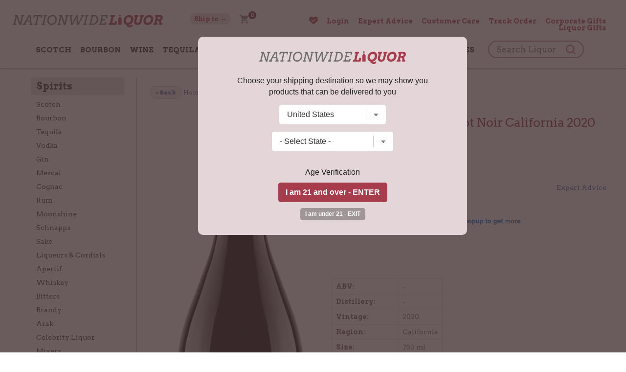

--- FILE ---
content_type: text/html; charset=UTF-8
request_url: https://www.nationwideliquor.com/107423/the-pinot-project-pinot-noir-california-2017
body_size: 17314
content:
<!DOCTYPE html>
<html lang="en">
<head prefix="og: http://ogp.me/ns# fb: http://ogp.me/ns/fb# product: http://ogp.me/ns/product#">



<!-- new design -->

<link rel="preconnect" href="https://fonts.googleapis.com">
<link rel="preconnect" href="https://fonts.gstatic.com" crossorigin>
<link href="https://fonts.googleapis.com/css2?family=Arvo:wght@400;700&display=swap" rel="stylesheet"> 


<meta name="msvalidate.01" content="F08AC9A070A8A6831380C7EBECF91314" />







<!-- new design ends -->



	
	<script type="text/javascript">
    (function(c,l,a,r,i,t,y){
        c[a]=c[a]||function(){(c[a].q=c[a].q||[]).push(arguments)};
        t=l.createElement(r);t.async=1;t.src="https://www.clarity.ms/tag/"+i;
        y=l.getElementsByTagName(r)[0];y.parentNode.insertBefore(t,y);
    })(window, document, "clarity", "script", "lbpb08ffx7");
	</script>


	
	<script async src="https://ob.branderblender.com/i/637af157cfa4bd36a8568aba45d1f041.js" class="ct_clicktrue"></script> 

	<script id="mcjs">!function(c,h,i,m,p){m=c.createElement(h),p=c.getElementsByTagName(h)[0],m.async=1,m.src=i,p.parentNode.insertBefore(m,p)}(document,"script","https://chimpstatic.com/mcjs-connected/js/users/54dff6ea6db91ad654480dfc7/33e144edf114c842d53d426d5.js");</script>

	<!-- Facebook Pixel Code -->
	<script>
	!function(f,b,e,v,n,t,s)
	{if(f.fbq)return;n=f.fbq=function(){n.callMethod?
	n.callMethod.apply(n,arguments):n.queue.push(arguments)};
	if(!f._fbq)f._fbq=n;n.push=n;n.loaded=!0;n.version='2.0';
	n.queue=[];t=b.createElement(e);t.async=!0;
	t.src=v;s=b.getElementsByTagName(e)[0];
	s.parentNode.insertBefore(t,s)}(window,document,'script',
	'https://connect.facebook.net/en_US/fbevents.js');
	 fbq('init', '307745021384272');
	fbq('track', 'PageView');
	</script>
	<noscript>
	<img height="1" width="1"
	src="https://www.facebook.com/tr?id=307745021384272&ev=PageView
	&noscript=1"/>
	</noscript>
	<!-- End Facebook Pixel Code -->


	<!-- bing -->
	

	<!-- ADDED OCT. 2022 -->
	<script>
	  (function(d,s,i)
	  {
		var f,j;
		f=d.getElementsByTagName(s)[0];
		j=d.createElement(s);
		j.async=true;
		j.src='https://mtag.microsoft.com/tags/'+i+'.js';
		f.parentNode.insertBefore(j,f);
	  })
	  (document,'script','14087492731047');
	</script>

	<!-- added nov. 2022 -->
	<script>(function(w,d,t,r,u){var f,n,i;w[u]=w[u]||[],f=function(){var o={ti:"343004125"};o.q=w[u],w[u]=new UET(o),w[u].push("pageLoad")},n=d.createElement(t),n.src=r,n.async=1,n.onload=n.onreadystatechange=function(){var s=this.readyState;s&&s!=="loaded"&&s!=="complete"||(f(),n.onload=n.onreadystatechange=null)},i=d.getElementsByTagName(t)[0],i.parentNode.insertBefore(n,i)})(window,document,"script","//bat.bing.com/bat.js","uetq");</script>
 


		
	
	<!-- Google tag (gtag.js) -->
	<script async src="https://www.googletagmanager.com/gtag/js?id=G-HJSVDP1KZM"></script>
	<script>
	  window.dataLayer = window.dataLayer || [];
	  function gtag(){dataLayer.push(arguments);}
	  gtag('js', new Date());

	  gtag('config', 'G-HJSVDP1KZM', {'allow_enhanced_conversions':true});
	  gtag('config', 'AW-952263320', {'allow_enhanced_conversions':true});
	  gtag('config', 'AW-17574667736', {'allow_enhanced_conversions':true});
	</script>


 
	
	<script>
		!function (w, d, t) {
		  w.TiktokAnalyticsObject=t;var ttq=w[t]=w[t]||[];ttq.methods=["page","track","identify","instances","debug","on","off","once","ready","alias","group","enableCookie","disableCookie"],ttq.setAndDefer=function(t,e){t[e]=function(){t.push([e].concat(Array.prototype.slice.call(arguments,0)))}};for(var i=0;i<ttq.methods.length;i++)ttq.setAndDefer(ttq,ttq.methods[i]);ttq.instance=function(t){for(var e=ttq._i[t]||[],n=0;n<ttq.methods.length;n++
	)ttq.setAndDefer(e,ttq.methods[n]);return e},ttq.load=function(e,n){var i="https://analytics.tiktok.com/i18n/pixel/events.js";ttq._i=ttq._i||{},ttq._i[e]=[],ttq._i[e]._u=i,ttq._t=ttq._t||{},ttq._t[e]=+new Date,ttq._o=ttq._o||{},ttq._o[e]=n||{};n=document.createElement("script");n.type="text/javascript",n.async=!0,n.src=i+"?sdkid="+e+"&lib="+t;e=document.getElementsByTagName("script")[0];e.parentNode.insertBefore(n,e)};

		  ttq.load('C9FH4A3C77U63IDIKC70');
		  ttq.page();
		}(window, document, 'ttq');
	</script>















		
	
	<!-- Lior (heatmap) -->
	<script type="text/javascript" src="//script.crazyegg.com/pages/scripts/0022/1041.js" async="async"></script>
	
	<!-- DOOFINDER -->
	
	<script type="text/javascript">
	var df_group = '';
	</script>
	

	<script src="https://us1-config.doofinder.com/2.x/2c830bb6-2c9f-477e-abf3-25aaa9e183dd.js" async></script>
	
	
	
	

	

	
	



	
<meta name="facebook-domain-verification" content="zght2ohc9oaq9t3m88tq3kv7oc9pim" />

<meta charset="UTF-8">

	<link rel="canonical" href="https://www.nationwideliquor.com/107423/the-pinot-project-pinot-noir-california-2017" />
	


<link rel="stylesheet" href="/style_2025.css" />
<title>The Pinot Project - Pinot Noir California 2020 750ml | Nationwide Liquor</title>
<meta name="viewport" content="width=device-width,initial-scale=1.0,user-scalable=no,maximum-scale=1.0" />

<meta name="ahrefs-site-verification" content="abdc0d05f0c329b392425cb65e81bb7100f4ef0398699f79c9d277ef49b72efc">

<META NAME="description" CONTENT="Shop The Pinot Project - Pinot Noir California 2020 750ml at the best prices. " />
<meta name="norton-safeweb-site-verification" content="op3h72lu3koi131u0k4-l6o4jhivtyqawgm4k4qogsmkn4la5gyapabdduqp-kh4yfibiywm95xdhq6in7kqhfeg1fgpjlpom1ncdgci2f-mh8ndga1316r956dug857" />
<META NAME="author" CONTENT="Nationwide Liquor" />
<META name="distribution" content="Global">
<META name="publisher" content="Nationwide Liquor">
	<META name="robots" content="index,follow">
	<META name="author" content="Nationwide Liquor">
<META name="copyright" content="2026 Nationwide Liquor">
<META name="rating" content="General">
<META name="audience" content="All">
<META name="revisit-after" content="2 days">
<meta name="document-class" content="Living Document">
<meta name="document-state" content="Dynamic">
<meta name="verify-v1" content="aDEJQ1Fuxi9LQkcxU2Xas7gz6gi8w2k4XnWob3nc3U8=" />
<META name="y_key" content="50c643bc32d043cb">
<meta name="msvalidate.01" content="11F9829BD0614953A50983B0B573BC78" />
<link rel="shortcut icon" type="image/x-icon" href="/favicon.ico"/>
<link rel="icon" href="/favicon.ico" type="image/x-icon" />

<meta property="fb:app_id" content="307745021384272" />
	<meta property="og:title" content="The Pinot Project - Pinot Noir California 2020 750ml" />
	<meta property="og:description" content="" />
	<meta property="og:image" content="https://www.liquorstore-online.com/product_images/p_107423_thumb.webp" />
	<meta property="og:type" content="product.item" />
	<meta property="og:url" content="https://www.nationwideliquor.com/107423/the-pinot-project-pinot-noir-california-2017" />
	<meta property="og:site_name" content="NationwideLiquor.com" />

	<meta property="product:condition" content="new" />
	<meta property="product:availability" content="instock" />
	<meta property="product:price:amount" content="97.99" />
	<meta property="product:price:currency" content="USD" />
	<meta property="product:link" content="https://www.nationwideliquor.com/107423/the-pinot-project-pinot-noir-california-2017" />
	<meta property="product:retailer_item_id" content="74773649293" />
	
	<meta name="twitter:card" content="summary" />
	<meta name="twitter:title" content="The Pinot Project - Pinot Noir California 2020 750ml" />
	<meta name="twitter:description" content="" />
	<meta name="twitter:image" content="https://www.liquorstore-online.com/product_images/p_107423_thumb.webp" />
	

<script src="//ajax.googleapis.com/ajax/libs/jquery/2.1.1/jquery.min.js"></script>


<script type="text/javascript" src="https://code.jquery.com/jquery-migrate-1.2.1.min.js"></script>
<script type="text/javascript" src="/js/csp_common_3.js"></script>
<script type="text/javascript">


$(document).ready(function()
{


	   		openwindow();
   		
	$(".toggle_cat").click(function()
	{
		$(".content_left").toggle();

		if ($(".content_left").is(":visible"))
		{
			$("#nav_small").find('a').removeClass('navsel');
			$(this).find('a').addClass("navsel");
			$(".searchbox2").hide();
		}
		else
		{
			$(this).find('a').removeClass("navsel");
		}

	 });


	$(".toggle_search").click(function() { $(".searchbox2").toggle();


		if ($(".searchbox2").is(":visible"))
		{
			$("#nav_small").find('a').removeClass('navsel');
			$(this).find('a').addClass("navsel");
			//$(".toggle_cat").find('a').removeClass('navsel');
			$(".content_left").hide();
		}
		else
		{
			$(this).find('a').removeClass("navsel");
		}


	});


	// Hiding popup state selection box | 12-12-2017
	$(".change_c").click(function(e)
	{
		e.preventDefault();
		openwindow();
	});


    $('#dialog .close').click(function (e)
    {
        e.preventDefault();
        $('#mask, #dialog').hide();
    });


    $('#mask').click(function ()
    {
       // $(this).hide();
        //$('#dialog').hide();
    });

	
	$(".open_search").click(function()
	{
		var scroll = $(window).scrollTop();
		
			$(".searchbox_mob").hide().animate({
                                                        opacity: "show"
                                                    },
                                                    "fast");
			
			$(".mainnav").hide();
			$(".menuopen").show();
			$(".menuclose").hide();
			$(".right_links").hide();
		
		if (scroll > 0)
		{
			 $("html, body").animate({ scrollTop: 0 }, "slow");
		}
		
			return false;
		
		
	});
	

	$(".shownav").click(function()
	{
		if ($(".mainnav").is(":visible"))
		{

			$(".mainnav").hide();
			$(".menuopen").show();
			$(".menuclose").hide();
			$(".right_links").hide();
			
			// $(".searchbox_mob").show(); // 02-09-2021


		}
		else
		{
			$(".mainnav").show();
			$(".menuopen").hide();
			$(".menuclose").show();
			$(".right_links").show();
			
			// $(".searchbox_mob").hide(); // 02-09-2021

		}

		$('html,body').scrollTop(0);
	});




	WIN_WIDTH = $(window).width();

	$(window).resize(function()
	{
		new_w = $(window).width();

		if (WIN_WIDTH != new_w)
		{
			/*
			$("#header_img").show();
			$("#hp_carousel").show();
			$("#search").show();
			$(".menuopen").show();
			$(".menuclose").hide();
			$("#container").children().show();
			$("#footer").show();
			*/

			if($(window).width() > 999)
			{

				 $('.mainnav').show();
				 $(".right_links").show();
				 
				 // $(".searchbox_mob").hide(); // 02-09-2021

			}

			if($(window).width() <= 999)
			{
				 //$('#left').hide();
				 $(".mainnav").hide();
				$(".menuopen").show();
				$(".menuclose").hide();
				$(".right_links").hide();
				
			}
		}

		WIN_WIDTH = new_w;

	});





});


</script>

<script>
$(document).ready(function()
{
	
	
	
	
    
    $(window).scroll(function() 
	{    
        var scroll = $(window).scrollTop();
		
		/*
		animate = 0;
		if (scroll == 0)
		{
			$("#search_2nd").hide();
			$(".searchbox_mob").hide().animate({
                                                        opacity: "show"
                                                    },
                                                    "fast");
		}
		else
		{
			$("#search_2nd").css('display','inline-block');
			$(".searchbox_mob").hide();
			
		}
		
		
		
		
        if (scroll > 0) 
		{
            $("#fixed_area").addClass("nav_border");
			
        } 
		else 
		{
           $("#fixed_area").removeClass("nav_border");
		  
        }
		*/
		
		
    });


});
</script>




	<script type="text/javascript" src="//platform-api.sharethis.com/js/sharethis.js#property=5a2b6905680f010012eb134d&product=inline-share-buttons"></script>
		<script src='https://www.google.com/recaptcha/api.js'></script>
	<script type="application/ld+json">
{
  "@context": "https://schema.org",
  "@type": "Organization",
  "name": "Nationwide Liquor",
  "url": "https://www.nationwideliquor.com/",
  "logo": "https://www.nationwideliquor.com/images/logo_r5.png"
}
</script>









<!-- Criteo Loader File -->
<script type="text/javascript" src="//dynamic.criteo.com/js/ld/ld.js?a=96898" async="true"></script>
<!-- END Criteo Loader File -->






</head>

<body>

	<script>
	
$(document).ready(function()
{
	
	var SITE_ROOT_URL = 'https://www.nationwideliquor.com/';
	
	var addmsg = "<span class='in_ur_cart pointer' rel='ppp'>&#10004; Added &nbsp; <a href='https://www.nationwideliquor.com/checkout/' class='red bold'>Checkout &rsaquo;</a></span>";
	var orig_add_to_cart = "<input type='hidden' maxlength='1' size='1' name='qty_ppp' class='catp_txt' value='1'> <a class='atc_btn add_to_cart pointer' rel='ppp'>Add to Cart</a><div class='msgp_ppp'></div>";

	
	
	$("body").on('click','.addtocartbtn',function()
	{
	
			p = $(this).attr("rel");
			imgdiv = $(this).parent();
			qty = $("input[name='qty_"+p+"']").val();

			datastr = "p="+p+"&nquan="+qty+"&ajax=1";
			
			// alert(datastr);
			
			imgdiv.html("&bull; &bull; &bull;");

			ajaxobj = $.ajax
			({
				type: "POST",
				url: SITE_ROOT_URL+"basket.php",
				cache: false,
				data: datastr,
				dataType: 'xml',
				success: function(xml)
				{
					
					
					tot_items = $(xml).find("tot_items").text();
					//p_id = $(xml).find("product_id").text();
					cart_result = $(xml).find("cart_result").text();


					obj_fbq = $(xml).find("fbq").text();
					obj_name = $(xml).find("product_name").text();
					obj_itemcode = $(xml).find("itemcode").text();
					obj_price = parseFloat($(xml).find("itemprice").text());
					
					
											if (obj_fbq == '1')
						{

							fbq('track', 'ViewContent',
							{
								content_name: obj_name,
								content_ids: [obj_itemcode],
								content_type: 'product',
								value: obj_price,
								currency: 'USD'
							});

							fbq('track', 'AddToCart',
							{
								content_name: obj_name,
								content_ids: [obj_itemcode],
								content_type: 'product',
								value: obj_price,
								currency: 'USD'
							});
						}
						
					if (cart_result == '1')
					{
						$(".tot_items_cart").html(tot_items);

						$(".tot_items_cart").parent().parent().hide().animate({opacity: "show"},"slow");

						new_msg = addmsg.replace(/(ppp)/g,p); // regex is better

						imgdiv.html(new_msg);
					}
					else
					{
						
						/* to replace multiple, use regex */
						
						new_msg = orig_add_to_cart.replace(/(ppp)/g,p);
						
						
						
						imgdiv.html(new_msg);
						
						$(".msgp_"+p).html('Please enter less quantity').addClass('red mt4 font10 lt15').show();
						
						// imgdiv.html(orig_add_to_cart);
						// imgdiv.html("<span class='error_red font12'>Error: Invalid quantity</span>");
					}


				},

				error: function ()
				{
					imgdiv.html("<span class='error_red font12'>Some error occured.Please try again later.</span>");
				}
			});


		});
});

	</script>
		<noscript><iframe src="https://ob.branderblender.com/ns/637af157cfa4bd36a8568aba45d1f041.html?ch=" width="0" height="0" style="display:none"></iframe></noscript> 
		<style>
	:root 
		{
		  --star-size: 20px;
		  --star-color: #E0E0E0;
		  --star-background: #ffaa00;
		}

		.Stars 
		{
		  --percent: calc(var(--rating) / 5 * 100%);
		 
		  display: inline-block;
		  font-size: var(--star-size);
		  font-family: Times;
		  line-height: 1;
		 
		}
		.Stars::before {
		  content: "★★★★★";
		  letter-spacing: 2px;
		  background: linear-gradient(90deg, var(--star-background) var(--percent), var(--star-color) var(--percent));
		  -webkit-background-clip: text;
		  -webkit-text-fill-color: transparent;
		 
		}
		
		.StarsBig{font-size:26px;top:2px;position:relative}
	</style>
	
<noscript class='noscript'><b>Your browser does not support JavaScript!</b><br />You might experience some issues browsing this website. We recommend you to either enable Javascript in your browser or use a different browser. Thank you.</noscript>




<script>
$(document).ready(function()
{
	new_vpwd = $(window).width();
	$("#size").html(new_vpwd + " px");
});

$(window).resize(function()
{
	new_vpwd = $(window).width();
	$("#size").html(new_vpwd + " px");

});
</script>


	<div id="fixed_area">
	
				

		<div id="topbar0">
			<div id="topbar1">
				<div id="topbar2">

					<div class="res_mobpad res_navicon left"><img src="/images/nav_menu2.png" class="shownav menuopen" alt="="/><img src="/images/ico_close.png" class="shownav menuclose hidden" alt="X"/></div>


					<div class="logo"><a href="https://www.nationwideliquor.com/"><img src="/images/logo_n1.png" class="noborder" alt="Nationwide Liquor"/></a></div>

					<div class="center_links">
							
						<ul class="nav_2">
						
							<li class="res_mobpad2"><a href="#;" class="open_search"><img src="/images/searchico.png"></a></li>
						
							<li>
								
								<a href="#;" class="change_c links sel_link"><span class='res_desktop'><span class=''>Ship to &rarr;</span></span>
								</a>
								
							
							</li>
							
							<li>
							<a href="https://www.nationwideliquor.com/basket.php"><img src="/images/ico_cart.png" class="ico_cart img_fade5" alt="Cart"/><sup class='tot_items_cart'>0</sup></a>
							</li>
						</ul>
							
							
							
							
						


					</div>
					
										<div class="right_links"><ul class="nav_3">
							
							<li><a href="https://www.nationwideliquor.com/wishlist/"><img style="position:relative;top:2px" src="/images/heart_2.png" width="18px">  <span class='wlcount'></span></a></li>
							
							
															<li><a href="https://www.nationwideliquor.com/login/">Login</a></li>
															
							<li><a href="https://www.nationwideliquor.com/expert-advice.php">Expert Advice</a></li>
							<!-- <li><a href="https://www.nationwideliquor.com/blog/">Blog</a></li> -->
							<li><a href="https://www.nationwideliquor.com/contact/">Customer Care</a></li>
							<li><a href="https://www.nationwideliquor.com/track-order.php">Track Order</a></li>
							<li><a href="https://www.nationwideliquor.com/corporate-gifts/">Corporate Gifts</a></li>
							<li><a href="https://www.nationwideliquor.com/gifting/">Liquor Gifts</a></li>
						
						</ul><div class="clear"></div></div>
					
					<div class="clear"></div>

				
					

					<script>
					$(document).ready(function()
					{
						searchurl = 'https://www.nationwideliquor.com/products/';
						LOCAL = '0';

						$("#searchform").submit(function()
						{

							key = $("#key").val().toLowerCase().trim().replace(/\s\s+/g, ' ').replace(/\s/g,'-');

							if (LOCAL == '1')
							{
								newurl = searchurl + "?key=" + key;
							}
							else
							{
								newurl = searchurl + key;
							}
							location.href = newurl;

							return false;
						});
						
						$("#searchform2").submit(function()
						{

							key = $("#key2").val().toLowerCase().trim().replace(/\s\s+/g, ' ').replace(/\s/g,'-');

							if (LOCAL == '1')
							{
								newurl = searchurl + "?key=" + key;
							}
							else
							{
								newurl = searchurl + key;
							}
							location.href = newurl;

							return false;
						});


					});
					</script>

					

					
					
					
					<div class="mainnav">
						<ul class="main_nav">


														<li class='js_navlinks'><a href="https://www.nationwideliquor.com/spirits/scotch/">Scotch</a></li>
								
								
																<li class='js_navlinks'><a href="https://www.nationwideliquor.com/spirits/bourbon/">Bourbon</a></li>
								
								
																<li class='js_navlinks'><a href="https://www.nationwideliquor.com/wine/champagne-sparkling/">Wine</a></li>
								
								
																	<li class='res_mobile'>
										<a href="https://www.nationwideliquor.com/wine/red-wine/" style='font-weight:normal;text-transform:none'>Red Wine</a>
										<a href="https://www.nationwideliquor.com/wine/white-wine/" style='font-weight:normal;text-transform:none'>White Wine</a>
										<a href="https://www.nationwideliquor.com/wine/champagne-sparkling/" style='font-weight:normal;text-transform:none'>Champagne</a>
									
									</li>
								
																	<li class='js_navlinks'><a href="https://www.nationwideliquor.com/spirits/tequila/">Tequila</a></li>
								
								
																<li class='js_navlinks'><a href="https://www.nationwideliquor.com/spirits/gin/">Gin</a></li>
								
								
																<li class='js_navlinks'><a href="https://www.nationwideliquor.com/spirits/vodka/">Vodka</a></li>
								
								
																<li class='js_navlinks'><a href="https://www.nationwideliquor.com/spirits/rum/">Rum</a></li>
								
								
																<li class='js_navlinks'><a href="https://www.nationwideliquor.com/celebrities/">Celebrity Liquor</a></li>
								
								
																<li class='js_navlinks'><a href="https://www.nationwideliquor.com/accessories/gift-certificates/">Gift Certificates</a></li>
								
								
								
						
						<li id="search_2nd" class="res_desktop">
							<form name="searchFrm" action="https://www.nationwideliquor.com/products/" id="searchform2" class="headersearch">
								<span class="input-append-2nd">

									<input name="key" type="text" id="key2" value="" placeholder="Search Liquor">
									<i class="icon-zoom-in2">
										<input type='image' class="wh20" src="/images/searchico.png" alt='Search'/></i>
								</span>
								
								
							</form>
							
						</li>
						
						


						</ul>
					</div>

					<div class="clear"></div>
				</div>

			</div>
		</div>

		
		
		

	</div>
	
	
	
	
	
	
	<div id="rest_body_no_coupon">
	
	
		
	
	 <div class="searchbox_mob ">

			<form name="searchFrm" action="https://www.nationwideliquor.com/products/" id="searchform" class="headersearch">
				<div class="input-append">

					<input name="key" type="text" id="key" value="" placeholder="Search Liquor">
					<i class="icon-zoom-in2">
						<input type='image' class="wh20" src="/images/searchico.png" alt='Search'/></i>
				</div>
				
			</form>
		</div>
	
	
			<div id="main_content">
		<div id="main_content1">

			

				<div class="content_right">
				


<!-- doofinder add to cart -->
	
	
<script>
$(document).ready(function()
{
	var SITE_ROOT_URL = 'https://www.nationwideliquor.com/';
	
	document.addEventListener('doofinder.cart.add', function(event) 
	{
		const { item_id, amount } = event.detail;

		// add custom code to send the data to your cart API

		
		p = item_id;
		
		datastr = "p="+p+"&nquan=1"+"&ajax=1";

		
		ajaxobj = $.ajax
		({
			type: "POST",
			url: SITE_ROOT_URL+"basket.php",
			cache: false,
			data: datastr,
			dataType: 'xml',
			success: function(xml)
			{
				
				 
				 
				tot_items = $(xml).find("tot_items").text();
				//p_id = $(xml).find("product_id").text();
				cart_result = $(xml).find("cart_result").text();


				obj_fbq = $(xml).find("fbq").text();
				obj_name = $(xml).find("product_name").text();
				obj_itemcode = $(xml).find("itemcode").text();
				obj_price = parseFloat($(xml).find("itemprice").text());
				
				
									if (obj_fbq == '1')
					{

						fbq('track', 'ViewContent',
						{
							content_name: obj_name,
							content_ids: [obj_itemcode],
							content_type: 'product',
							value: obj_price,
							currency: 'USD'
						});

						fbq('track', 'AddToCart',
						{
							content_name: obj_name,
							content_ids: [obj_itemcode],
							content_type: 'product',
							value: obj_price,
							currency: 'USD'
						});
					}
					
				if (cart_result == '1')
				{
					$(".tot_items_cart").html(tot_items);

					$(".tot_items_cart").parent().parent().hide().animate({opacity: "show"},"slow");

					
				}
				else
				{
					
					// do nothing
				}


			},

			error: function ()
			{
				// do nothing
			}
		});





		// console.log("added ${amount} of item #${item_id}");
	});
});

</script>
<script>


fbq('track', 'ViewContent', {
  content_name: 'The Pinot Project Pinot Noir California 2020 750ml',
  content_ids: ['74773649293'],
  content_type: 'product',
  value: 97.99,
  currency: 'USD'
 });

</script>






      
<!-- Criteo Product Tag -->

<script type="text/javascript">
window.criteo_q = window.criteo_q || [];
var deviceType = /iPad/.test(navigator.userAgent) ? "t" : /Mobile|iP(hone|od)|Android|BlackBerry|IEMobile|Silk/.test(navigator.userAgent) ? "m" : "d";
window.criteo_q.push(
    { event: "setAccount", account: 96898 },
	    { event: "setSiteType", type: deviceType},
    { event: "viewItem", item: "107423" }
);
</script>
<!-- END Criteo Product Tag -->

    






<script>
function submitTAF(frm)
{
var valid = true;
str = "There is some problem with your form submission. ";
str += "Kindly provide us the missing or incorrect information enclosed below.\n\r\n\r";

	if(!checkMail(frm.to.value))
	{
		str += "- Please enter a valid email address of your friend.\n\r";
		valid = false;
		frm.to.focus();
	}

	if(!checkMail(frm.from.value))
	{
		str += "- Please enter your valid email address.\n\r";
		valid = false;
		frm.from.focus();
	}

	if(frm.message.value=="")
	{
		str += "- Please enter message.\n\r";
		valid = false;
		frm.message.focus();
	}

	if(frm.code.value=="")
	{
		str += "- Please enter captcha code.\n\r";
		valid = false;
		frm.message.focus();
	}

	if(!valid)
		alert(str);

return valid;
}


function submitReview(frm)
{
var valid = true;
str = "There is some problem with your form submission. ";
str += "Kindly provide us the missing or incorrect information enclosed below.\n\r\n\r";

	if(frm.title.value=="" || frm.title.value==null)
	{
		str += "- Please enter title.\n\r";
		valid = false;
		frm.title.focus();
	}

	if(frm.review.value=="" || frm.review.value==null)
	{
		str += "- Please enter review.\n\r";
		valid = false;
		frm.review.focus();
	}

	if(frm.anonymous[0].checked == true && frm.reviewer.value=="")
	{
		str += "- Please enter reviewer name.\n\r";
		valid = false;
		frm.reviewer.focus();
	}

	if(!valid)
		alert(str);

return valid;
}


function updateTabbedPane(tabID)
{
var tabArr =  new Array("distilleryTab", "tastingNotesTab", "tellFriendTab", "addReviewTab");

	for(i=0; i<tabArr.length; i++)
	{
		if(tabID==tabArr[i])
		{
			document.getElementById(tabArr[i]).style.borderBottom="none";
			div = tabArr[i].replace("Tab","Div");
			document.getElementById(div).style.display="block";
			document.getElementById(tabArr[i]).style.border="1px solid #F0EEE7";
			document.getElementById(tabArr[i]).style.borderBottom="none";
		}
		else
		{
			document.getElementById(tabArr[i]).style.borderBottom="1px solid #F0EEE7";
			div = tabArr[i].replace("Tab","Div");
			document.getElementById(div).style.display="none";
			document.getElementById(tabArr[i]).style.border="1px solid #F0EEE7";
			document.getElementById(tabArr[i]).style.borderBottom="1px solid #F0EEE7";
		}
	}
}


</script>










	<div itemscope itemtype="http://schema.org/Product">



			<p>
							

					 <div class='font12' style='padding-bottom:10px;line-height:18px'>
						<table>
						<tr>
						<td><a onclick="history.back()" href="#;" class="linksbtn" style="text-transform:none;cursor:pointer"><&nbsp;Back</a></td>
						<td><a href="https://www.nationwideliquor.com/" class="links">Home</a> &nbsp;>&nbsp; <a class="links" href="https://www.nationwideliquor.com/spirits/mezcal/">Mezcal</a> &nbsp;>&nbsp; The Pinot Project - Pinot Noir California 2020 750ml						</td>
						</tr>
						</table>
					</div>
					
					
							</p>
		
		



		<div id="pd_left" class="center">

						<div class="mb10"><img itemprop="image" src="https://www.liquorstore-online.com/product_images/p_107423.webp" alt="The Pinot Project - Pinot Noir California 2020 750ml" style="max-width:99%"></div>


							<p class="center mb5"><a class="links" href="https://www.liquorstore-online.com/product_images/p_107423.webp" target="_blank">View Large Image</a></p>
					<div class='space20'></div>
	<div class='space20'></div>
	
	<div class='center'>
			<a href="https://www.shopperapproved.com/reviews/nationwideliquor.com">
		<img height="80px" src="https://www.liquorstore-online.com/common/quality_web.png" alt="Quality Guaranteed">		</a>
			</div>
	<div class='space20'></div>
	
		<div id="reviews_show"
	
		
	></div>
		
	
		</div>

		<div id="pd_right">

			
			
			
			<h1 itemprop="name">The Pinot Project - Pinot Noir California 2020 750ml</h1>
			
			<div id="top_container_box">
			<p class="bold nobtmpad"><span class='faded unbold' itemprop='sku'>74773649293</span>			
				
				&nbsp; 		
		<script type="text/javascript">
		$(document).ready(function()
		{
			var SITE_ROOT_URL = 'https://www.nationwideliquor.com/';
			var SITE_APPEND = '/';
			var URL_IMG_SSL = 'https://www.liquorstore-online.com/';
			var SID = '2';
			
			var app_left = '';
			var app_right = '';
			
			if (SID == '2') 
			{
				app_left = "("; 
				app_right = ")";
			}
			
			
			$("#top_container_box").on('click','.add_wishlist',function()
			{
				
				id = $(this).attr("rel");
				
				objs = $(this);
				
				do_what = $(this).attr("rev");
				
				p = $(this).attr("rel");
				
				datastr = "p="+p+"&ajax=1&do="+do_what;
				
				// alert(datastr);
				
				objs.addClass("img_fade5");
				
						
				ajaxobj = $.ajax
				({
					type: "POST",
					url: SITE_ROOT_URL+"add_wishlist.php",
					cache: false,
					data: datastr,
					dataType: 'xml',
					
					success: function(xml)
					{
						
						objs.removeClass("img_fade5");
						
						added = $(xml).find("added").text();
						count = $(xml).find("count").text();
						
						if (added == 'yes')
						{
							$(".wlcount").hide().html(app_left+count+app_right).animate({
																opacity: "show"
															},
															"slow");
															
							if (do_what == '1')
							{
								objs.attr("src",SITE_APPEND + "images/heart_2.png");
								objs.attr("rev","-1");
								objs.attr("title","In your Wishlist");
							}
							if (do_what == '-1')
							{
								objs.attr("src",SITE_APPEND + "images/heart_0.png");
								objs.attr("rev","1");
								objs.attr("title","Add to Wishlist");
							}
							
							
						}
						
						/*
						tot_items = $(xml).find("tot_items").text();
						//p_id = $(xml).find("product_id").text();
						cart_result = $(xml).find("cart_result").text();


						obj_fbq = $(xml).find("fbq").text();
						obj_name = $(xml).find("product_name").text();
						obj_itemcode = $(xml).find("itemcode").text();
						obj_price = parseFloat($(xml).find("itemprice").text());
						*/
						
						
					},

					error: function ()
					{
						/* do nothing */
						objs.removeClass("img_fade5");
					}
				});
				
			});
		});
		
		</script>
		
		<img style="position:relative;top:4px" class="add_wishlist" title="Add to Wishlist" rev="1" rel="107423" src="https://www.nationwideliquor.com/images/heart_0.png" width="20px"/>				
			
			</p>
			</div>
			
					<style>
		
		.mt10{margin-top:10px;}
		
		
		#review_form 
		{
			width:400px;
			height:85%;
			padding:20px 20px;
			display: none;
			background: #FFFFFF;
			margin-top:0px;
			margin-bottom:0px;
			position: fixed;
			top: 50%; 
			left: 50%;
			z-index:99999;
			
			text-align:left;
			overflow: auto;
		}

		#review_form p{padding:0;margin:0 0 10px 0;}

		#review_form .p_lbl
		{
			margin:0;display:inline-block;font-size:13px;font-weight:bold;
			padding:5px 10px;
			color:#906f34;
			background: #ffdc7e;

			-webkit-border-top-left-radius: 5px;
			-webkit-border-top-right-radius: 5px;
			-moz-border-radius-topleft: 5px;
			-moz-border-radius-topright: 5px;
			border-top-left-radius: 5px;
			border-top-right-radius: 5px;

		}

		.g-recaptcha 
		{
			transform:scale(0.7);
			transform-origin:0 0;
		}

		#review_form .space20{height:15px;}
		#review_form input:not([type="submit"]), #review_form textarea {width:90%;outline: none; }

		.rating_input{border-radius:0;font-size:14px;font-family:arial;outline:none;BORDER:1px solid #d0a348;margin:0;padding:7px;font-weight:normal; -webkit-appearance: none;}
		
		
		.rating_input::placeholder { /* Chrome, Firefox, Opera, Safari 10.1+ */
		  color: #c0c0c0;
		  opacity: 1; /* Firefox */
		}

		_rating_input:-ms-input-placeholder { /* Internet Explorer 10-11 */
		  color: #c0c0c0;
		}

		_rating_input::-ms-input-placeholder { /* Microsoft Edge */
		  color: #c0c0c0;
		}
		
		
		.inpbold{font-weight:bold;font-size:16px}

		*html #review_form {position:absolute}

		#review_form .close_review_form{font-size:14px;color:#a0a0a0;text-transform:uppercase;text-decoration:none;}
		#review_form select {font-family:arial,tahoma;font-size:12px;padding:0;color:#333333;}
		#review_form .submit {cursor:pointer;}

		.f_right{float:right;}

		.horline2{height:1px;background:#c0c0c0;margin:10px 0;padding:0;}

		.h3_rating{margin:0 0 10px 0;padding:0;}

		.review_submit_ok{margin-bottom:20px;background:#5eb600;display:none;color:white;padding:10px;display:none}


		.rate 
		{
			float:left;
			padding: 0 5px 0 10px;
			BORDER:1px solid #d0a348;
			outline:none;
			overflow:hidden;
			
		}
		.rate:not(:checked) > input {
			position:absolute;
			top:-9999px;
		}
		.rate:not(:checked) > label {
			float:right;
			width:1em;
			overflow:hidden;
			white-space:nowrap;
			cursor:pointer;
			font-size:30px;
			color:#ccc;
		}
		.rate:not(:checked) > label:before {
			content: '★ ';
		}
		.rate > input:checked ~ label {
			color: #ffaa00;    
		}
		.rate:not(:checked) > label:hover,
		.rate:not(:checked) > label:hover ~ label {
			color: #ffdc7e;  
		}
		.rate > input:checked + label:hover,
		.rate > input:checked + label:hover ~ label,
		.rate > input:checked ~ label:hover,
		.rate > input:checked ~ label:hover ~ label,
		.rate > label:hover ~ input:checked ~ label 
		{
			color: #ffaa00;
		}

			
			
		

		.rbar{color:#999;margin:0 5px;width:1px;background:#999;height:15px;display:inline-block;position:relative;top:3px}
		
		.review_heading{font-size:16px;font-weight:bold;margin:0 0 5px 0;padding:0}
		
		.gotoreviews{cursor:pointer;}
		
		.res_in_nl{display:inline-block;}
		
		@media screen and (min-width:0px) and (max-width: 767px)
		{
			#review_form
			{
				width:80%;
				padding:10px;
			}
			
			.res_in_nl{display:block;margin-top:10px;}
			
		}
		
		.top1pxm{position:relative;top:-1px}
		
		
		</style>
				<script type="text/javascript">
			
			$(document).ready(function()
			{
				var recap = 0;
				var SITE_APPEND = '/';

				function recaptchaCallback()
				{
					recap = 1;
					
				}
				
				$(".gotoreviews").on('click',function()
				{
					$('html, body').animate({
									scrollTop: $('#reviews_show').offset().top
								}, 'fast');
								
				});
				
				
				$('#sort_review').on('change', function() 
				{
					next_page = 1;
					load_reviews(next_page);
				  
				});
				
				$(document).on("click",".load_reviews",function()
				{
					next_page = $(this).attr("rel");
					load_reviews(next_page);
				});
				
				
				function load_reviews(next_page)
				{
					sort = $("#sort_review").val();
					var datastr = 'product_id=107423&sort='+sort+'&next_page='+next_page;
					
					ajaxobb = $.ajax
					({
							type: "POST",
							url: SITE_APPEND + "ajax_load_reviews.php",
							cache: false,
							data: datastr,
							dataType: 'text',
							success: function(e) 
							{
								
								 $('html, body').animate({
									scrollTop: $('#reviews_show').offset().top
								}, 'fast');
								
								$("#review_box").hide().html(e).animate({
                                                        opacity: "show"
                                                    },
                                                    1200);
								
								
							},
							
							error: function ()
							{
								
							}
								
							
					});
				}
				
				
					
					
				
				$(".close_review_form").click(function()
				{
					close_review_form();
					// location.reload();
					
					load_page_safely();

				});
				
				$(".write_review").click(function()
				{
					open_review_form();
				});
				
				
			
								
				function load_page_safely()
				{
					tmp_loc = window.location.href;
					tmp_loc = tmp_loc.replace("?loadR=1","");
					tmp_loc = tmp_loc.replace("loadR=1","");
					window.location = tmp_loc;
				}
				
				
				
				function close_review_form()
				{
					$("#mask").hide();
					$("#review_form").hide();
					$('body').css('overflow', '');
				}
				
				function open_review_form()
				{
					
					$('body').css('overflow', 'hidden');
					
					var maskHeight = $(document).height();
					var maskWidth = $(window).width();
					$('#mask').css({'width':maskWidth,'height':maskHeight});
					$('#mask').fadeTo("fast",0.8); 
				 
					var winH = $(window).height();
					var winW = $(window).width();
					id = $("#review_form");
					
					// alert(winH + '-' + winW);
					
					
					$(id).css('top',20);
					$(id).css('left', winW/2-$("#review_form").width()/2 - 10);
				 					
					$(id).fadeIn('fast'); 
				}
				
				$("#reviewfrm").submit(function()
				{
					var formok = true;
					var err = '';
					
					$rating = $("#review_form input[name='rating[]']:checked");
					$headline = $("#review_form input[name='headline']");
					$review = $("#review_form textarea[name='review']");
					$name = $("#review_form input[name='name']");
					// $email = $("#review_form input[name='email']");
					
					// alert('rating val is..' + $rating.val());
					
					if ($rating.val()=='' || !$rating.val()) { err += '- Please select a star rating. \n'; formok = false; }
					if (IsEmpty($(this).find("input[name='headline']").val())) { err += '- Please enter headline. \n'; formok = false; }
					if (IsEmpty($(this).find("textarea[name='review']").val())) { err += '- Please enter your review. \n'; formok = false; }
					if (IsEmpty($(this).find("input[name='name']").val())) { err += '- Please enter your name. \n'; formok = false; }
					// if (IsEmpty($(this).find("input[name='email']").val())) { err += 'Please enter your email. \n'; formok = false; }
					
										
					if (formok == false)
					{
						alert('Sorry, we cannot complete your request. Please provide us the missing or incorrect information enclosed below.\n\n'+err);
					}
					else
					{
						
						var datastr = 'g-recaptcha-response='+grecaptcha.getResponse()+'&product_id=107423&rating='+$rating.val()+'&headline='+$headline.val()+'&review='+$review.val()+'&name='+$name.val();
						
						
						// alert(datastr);
						
						
						$("#errormsg2").show().html("Processing...Please wait");
						$("#btn_submit").hide();
						
						ajaxobb = $.ajax
						({
								type: "POST",
								url: SITE_APPEND + "ajax_review.php",
								cache: false,
								data: datastr,
								dataType: 'xml',
								success: function(xml) 
								{
									msg = $(xml).find("msg").text();
									error = $(xml).find("error").text();
									
									
									
									if (error == '1')
									{
										$("#errormsg2").show().html(msg);
										$("#btn_submit").show();
										
										recap = 0;
										
									}
									
									if (error == '0')
									{
										
										
										// location.reload();
										close_review_form();
										load_page_safely();
										
										
									}
									
								},
								
								error: function ()
								{
									$("#errormsg2").show().html('Some error occured. Please try again later.');
									$("#btn_submit").show();
									
								}
									
								
						});
						
					}
									
					return false;
					
				});
				
				
			});
			
		</script>
				<div>
							<span class="Stars" title="No rating yet" style="--rating: 0;"></span> 
							<span class="top1pxm"><a href="#;" class="links write_review">Write a review</a></span>
		
		</div>
				
		<div class="space20"></div>

		<div class="review_submit_ok"></div>

		
		
		<script>
				</script>

				<div id="review_form" style="display:none">
			
			<form id="reviewfrm" action="#;">
			<table cellspacing="0" cellpadding="0" width="100%">
			<tr>
			<td width="20%">
									<img itemprop="image" src="https://www.liquorstore-online.com/product_images/p_107423_thumb.webp" alt="The Pinot Project - Pinot Noir California 2020 750ml" style="max-height:100px">
			<td>
				<h3 class="h3_rating">Write a review</h3>
				<p class="nobtmpad red"><b>The Pinot Project - Pinot Noir California 2020 750ml</b></p>
			</td>
			<td valign="top" align="right" width="5%">
				<a href="#;" class="close_review_form" title="Close">&#10060;</a>
			</td>
			</tr>
			</table>
			
			<div class='space20'></div>
			
			<div class="p_lbl">Select a rating &darr;</div>
			<div>
				<div class="rate">
				
					<input type="radio" id="star5" name="rating[]" value="5" />
					<label for="star5" title="Excellent">5 stars</label>
					
					<input type="radio" id="star4" name="rating[]" value="4" />
					<label for="star4" title="Very Good">4 stars</label>
					
					<input type="radio" id="star3" name="rating[]" value="3" />
					<label for="star3" title="Good">3 stars</label>
					
					<input type="radio" id="star2" name="rating[]" value="2" />
					<label for="star2" title="Average">2 stars</label>
					
					<input type="radio" id="star1" name="rating[]" value="1" />
					<label for="star1" title="Bad">1 star</label>
					
					
					
					
				</div>
				
				<span class='rating_title'></span>
				
				<div class='clear'></div>
			</div>
			
			<div class='space20'></div>
			
			
			<div  class="p_lbl">Add a headline &darr;</div>
			<div><input name="headline" autocomplete="off" class="rating_input inpbold" maxlength="60" size="40"></div>	
			<div class='space20'></div>
			
			<div  class="p_lbl">Write your review &darr;</div>
			<div><textarea name="review" class="rating_input" rows="4"></textarea></div>	
			<div class='space20'></div>
			
			<div class="p_lbl">Your name &darr;</div>
			<div><input name="name" autocomplete="off" maxlength="100" class="rating_input" value=""></div>
			
			
			<div class='space20'></div>
			<div class="g-recaptcha" data-sitekey="6LcjDDwUAAAAAJDoh0mgTBL9e5k-VQhN7psiqrV-" data-callback="recaptchaCallback"></div>
			
			<div><input type="submit" value="Submit Review" class="resbtns2" id="btn_submit"></div>
			
			<p id="errormsg2" style="margin:10px 0 0 0;padding:0;color:red;font-weight:bold"></p>
			
			
			</form>
		
		</div>
		
			


			<div itemprop="offers" itemscope itemtype="http://schema.org/Offer">

				<p>
				<span class="price_big"><span itemprop="priceCurrency" content="USD">$</span><span itemprop="price" content="97.99">97.99</span></span>&nbsp;<span style='font-size:12px;margin-left:5px;font-weight:bold;display:inline-block;color:red;background:#fff;'>price per bottle</span>				
				
				<span style="float:right"><a href="https://www.nationwideliquor.com/expert-advice.php" class="links">Expert Advice</a></span>
				
				</p>
				
				
				
				
				
												<div><a href="https://www.nationwideliquor.com/cart/?p=107423" class="resbtns2">Add to Cart</a>
						</div>



						<link itemprop="availability" href="http://schema.org/InStock" />
						<img src="https://www.liquorstore-online.com/common/select_state.png" />
							<div style="height:40px;margin-top:20px">
			<div class="sharethis-inline-share-buttons"></div>
	</div>
				</div>






			<div class="mt20">

					<table cellspacing="1" cellpadding="8"  class="tablebg">
		<tr class="whitebg">
		<td  align="left" ><strong>ABV:</strong></td>
		<td  align="left" >-</td>
		</tr>
		
		<tr class="whitebg">
		<td align="left" ><strong>Distillery:</strong></td>
		<td align="left" >
		-		</td>
		</tr>
		
		<tr class="whitebg">
		<td align="left" ><strong>Vintage:</strong></td>
		<td align="left" >
		2020</td>
		</tr>
		
		
		<tr class="whitebg">
		<td align="left" ><strong>Region:</strong></td>
		<td align="left" >
		California		</td>
		
		</tr>
		
		
		<tr class="whitebg">
		<td align="left" ><strong>Size:</strong></td>
		<td align="left" >
		750 ml		</td>
		
		</tr>
		<tr class="whitebg">
		<td align="left" ><strong>Availability:</strong></td>
		<td align="left" >  In Stock </td>
		
		</tr>
		
					<tr class="whitebg">
			<td align="left" ><strong>Distributed by:</strong></td>
			<td align="left" > SW </td>
			
			</tr>
					
		
		</table>
					<div class="space20"></div>


								<div class="optbox" id="optbox_prodinfo">

					

									</div>
			</div>







		</div>

		<div class="clear"></div>
		
		




	</div>




		</div>

					<div class="content_left">
				
						<h3 class="sec_head">Spirits</h3>
						
						<ul class="sec_cat">
													<li><a href="https://www.nationwideliquor.com/spirits/scotch/" >Scotch</a>
														<li><a href="https://www.nationwideliquor.com/spirits/bourbon/" >Bourbon</a>
														<li><a href="https://www.nationwideliquor.com/spirits/tequila/" >Tequila</a>
														<li><a href="https://www.nationwideliquor.com/spirits/vodka/" >Vodka</a>
														<li><a href="https://www.nationwideliquor.com/spirits/gin/" >Gin</a>
														<li><a href="https://www.nationwideliquor.com/spirits/mezcal/" >Mezcal</a>
														<li><a href="https://www.nationwideliquor.com/spirits/cognac/" >Cognac</a>
														<li><a href="https://www.nationwideliquor.com/spirits/rum/" >Rum</a>
														<li><a href="https://www.nationwideliquor.com/spirits/moonshine/" >Moonshine</a>
														<li><a href="https://www.nationwideliquor.com/spirits/schnapps/" >Schnapps </a>
														<li><a href="https://www.nationwideliquor.com/spirits/sake/" >Sake </a>
														<li><a href="https://www.nationwideliquor.com/spirits/liqueurs-cordials/" >Liqueurs & Cordials</a>
														<li><a href="https://www.nationwideliquor.com/spirits/apertif/" >Apertif</a>
														<li><a href="https://www.nationwideliquor.com/spirits/whiskey/" >Whiskey</a>
														<li><a href="https://www.nationwideliquor.com/spirits/bitters/" >Bitters</a>
														<li><a href="https://www.nationwideliquor.com/spirits/brandy/" >Brandy</a>
														<li><a href="https://www.nationwideliquor.com/spirits/arak/" >Arak</a>
														<li><a href="https://www.nationwideliquor.com/celebrities/" >Celebrity Liquor</a>
														<li><a href="https://www.nationwideliquor.com/spirits/mixers/" >Mixers</a>
														<li><a href="https://www.nationwideliquor.com/spirits/other/" >Other Spirits</a>
													</ul>
												<h3 class="sec_head">Wine</h3>
						
						<ul class="sec_cat">
													<li><a href="https://www.nationwideliquor.com/wine/country/" >Country</a>
														<li><a href="https://www.nationwideliquor.com/wine/red-wine/" >Red Wine</a>
														<li><a href="https://www.nationwideliquor.com/wine/white-wine/" >White Wine</a>
														<li><a href="https://www.nationwideliquor.com/wine/champagne-sparkling/" >Champagne Sparkling </a>
														<li><a href="https://www.nationwideliquor.com/wine/rose-wine/" >Rosé Wine</a>
														<li><a href="https://www.nationwideliquor.com/wine/dessert/" >Dessert</a>
														<li><a href="https://www.nationwideliquor.com/wine/kosher-wines/" >Kosher Wines</a>
														<li><a href="https://www.nationwideliquor.com/wine/organic-wine/" >Organic Wine</a>
														<li><a href="https://www.nationwideliquor.com/wine/vermouth/" >Vermouth</a>
														<li><a href="https://www.nationwideliquor.com/wine/other/" >Other Wine</a>
													</ul>
												<h3 class="sec_head">Accessories</h3>
						
						<ul class="sec_cat">
													<li><a href="https://www.nationwideliquor.com/accessories/bar-kitchen/" >Bar & Kitchen</a>
														<li><a href="https://www.nationwideliquor.com/accessories/gift-baskets/" >Gift Sets</a>
														<li><a href="https://www.nationwideliquor.com/accessories/glasses/" >Glasses</a>
														<li><a href="https://www.nationwideliquor.com/accessories/gift-certificates/" >Gift Certificates</a>
														<li><a href="https://www.nationwideliquor.com/accessories/cigars/" >Cigars</a>
													</ul>
										<p>&nbsp;</p>
				<div class='clear'></div>
							</div>

			
		<div class="clear"></div>
	    </div>
	</div>
		




	<div id="footer_container">
		<div id="footer_container1">
			<div id="footer_container2">


				 <div class="footer_boxes">

					
					<p class="footer_heading">Payment Options</p>
	            	<p><img src="/images/all_cards.png" class="all_cards" alt="Cards"/></p>




	            </div>



				<div class="footer_boxes">
					<p class="footer_heading">About NWL</p>
	            	<ul class="footer_nav">

					<li><a href="https://www.nationwideliquor.com/video/">Company</a></li> 					
					<li><a href="https://www.nationwideliquor.com/reviews/">Reviews</a></li>
					<li><a href="https://www.nationwideliquor.com/faqs/">FAQs</a></li>
					<li><a href="https://www.nationwideliquor.com/blog/">Our Blog</a></li>
					<li><a href="https://www.nationwideliquor.com/expert-advice.php">Expert Advice</a></li>
					<li><a href="https://www.nationwideliquor.com/retailers.php">Retailer Network</a></li>
					<li><a href="https://www.nationwideliquor.com/celebrities/">Celebrity Liquor</a></li>
					<li><a href="https://www.nationwideliquor.com/accessories/gift-certificates/">Gift Certificates</a></li>
					
					<li><a href="https://www.nationwideliquor.com/corporate-gifts/">Corporate Gifts</a></li>
					
					<li><a href="https://www.nationwideliquor.com/gifting/">Liquor Gifts</a></li>
					
					
	                </ul>




				</div>
				
				<div class="footer_boxes">
					<p class="footer_heading">Get in Touch</p>
	            	<ul class="footer_nav">

					<li><a href="https://www.nationwideliquor.com/contact/">Customer Care</a></li>
					<li><a href="https://www.nationwideliquor.com/track-order.php">Track Order</a></li>
					<li><a href="https://www.nationwideliquor.com/corporate-gifts/">Corporate Gifts</a></li>
					<li><a href="https://www.nationwideliquor.com/shipping-policy/">Shipping Policy</a></li>
					<li><a href="https://www.nationwideliquor.com/privacy-policy/">Terms of Service </a></li>
					<li><a href="https://www.nationwideliquor.com/privacy-policy/">Privacy Policy</a></li>
					<li><a href="https://www.nationwideliquor.com/advertise/">Advertise with Us</a></li>
					
					<li><a href="https://www.nationwideliquor.com/sitemap/">Sitemap</a></li>
					
					
	                </ul>




				</div>




				<div class="footer_boxes">
						
						<p>Nationwide Liquor finds all of your favorite wine and spirits from your local liquor stores, applies the best prices delivered right to your door.</p>

						<p>&copy; 2026 Nationwide Liquor. All rights reserved. <br />
						<a href="http://www.sabrox.com" class="sabrox">Powered by Sabrox</a></p>
				</div>



				<div class="clear"></div>




			 </div>
	    </div>
	</div>
	
	
	</div> <!-- rest body -->
	



		
	<script>
	$(document).ready(function()
	{
		$(".close_statepop").click(function()
		{
			$("#mask_popup").hide();
			$("#dialog_popup").hide();
			
		});
		
		
		$(".popupenterbtn").click(function()
		{
			if ($("#us_state").val()=='' && $('#CTRY').val()=='1')
			{
				$("#statenotselerr").hide().animate({
                                                        opacity: "show"
                                                    },
                                                    "fast");
				return false;
				
			}
		});
		
		
		
		
		$("#us_state").change(function()
		{
			if ($(this).val()=='')
			{
				// @hidden - 11/10/21 --- $('.submit').hide();
			}
			
			if ($(this).val()=='TN')
			{
				$("#us_city").show();
			}
			else
			{
				$("#us_city").hide();
			}
			
			
		});
			
		$('#CTRY').change(function() 
		{
			
			
			
			var country = $(this).val();
			
			if (country == 1)
			{
				$('#us_state').show();
				
				val = $("#us_state").val();
				
				if (val == 'TN')
				{
					$("#us_city").show();
				}
				
				
				// @hidden - 11/10/21 --- if (val == '') $('.submit').hide();
			}
			else if (country == 0)
			{
				$('.submit').hide();
				$('#states').hide();
				
				$("#us_city").hide();
			}
			else
			{
				$('.submit').show();
				$('#us_state').hide();
				
				$("#us_city").hide();
				
				
			}
		});
		
		/*
		
		@hidden - 11/10/21
		$('#us_state').change(function() 
		{
		
			if ($(this).val() != '')
			{
				$('.submit').show();
			}
			else
			{
				$('.submit').hide();
			}	
				
		});
		*/
		
		
					newht = $('.content_right').height();
			if (newht < 800) newht = 800;
			
			var cr_height = newht+70;
			$('.content_left').css('height',cr_height);
					
		
			
		$('#dialog_popup .close').click(function (e) 
		{
			e.preventDefault();
			$('#mask_popup, #dialog_popup').hide();
		});    
		 
	   
		$('#mask_popup').click(function () 
		{
		   
		}); 
		
	});
	</script>
	
		
	
	
	<style>
	
	#mask_popup {
	 display: none; 
	 background: #453235; 
	 position: fixed; 
	 left: 0; top: 0; 
	 width: 100%; height: 100%;
	 z-index:9999;
	}
	 
	#dialog_popup
	{
		font-family: Arial,Helvetica,sans-serif;
		font-size:16px;
		width:450px;
		min-height:150px;
		padding:30px 50px;
		display: none;
		background: #e4d6d8;
		margin-top:50px;
		margin-bottom:50px;
		float: left;
		position: fixed;
		top: 50%; left: 50%;
		z-index:99999;
		border-radius:10px;
		-moz-border-radius:10px;
		text-align:center;
		color:#222;
	}
	 
	 
	*html #mask_popup {position:absolute}
	*html #dialog_popup {position:absolute}

	#dialog_popup .close{font-size:10px;color:#a0a0a0;text-transform:uppercase;text-decoration:none;}
	#dialog_popup select {font-family:arial,tahoma;font-size:12px;padding:0;color:#333333;}
	#dialog_popup .submit {cursor:pointer;}

	
	

	
	.dialog_p{line-height:23px;text-align:center;font-weight:normal;margin-bottom:15px;}
	
	.mb15{margin-bottom:15px;}
	
	
	
	/* Buttons (double nn) */
	
	.dialog_btnn{}
	.dialog_btnn:hover{}
	
	.dialog_btnn_green
	{
		height:40px;
		font:inherit;
		border:none;
		text-decoration:none;
		display:inline-block;
		color:#fff;
		font-weight:bold;
		border-radius: 5px; 
		cursor:pointer;
		outline:none;
		background:#a73c4c;
		padding:0 15px;
		margin:0;
	}
	.dialog_btnn_green:hover{background:#a73c4c;}
	
	
	.dialog_btnn_red
	{
		height:25px;
		font:inherit;
		border:none;
		text-decoration:none;
		display:inline-block;
		color:#fff;
		font-weight:bold;
		border-radius: 5px; 
		cursor:pointer;
		outline:none;
		background:#a19697;
		padding:0 10px;
		margin:0;
		font-size:12px;
	}
	.dialog_btnn_red:hover{}
	
	
	
	
	
	
	
	/* Select Boxes */
	
	#dialog_popup select {

	 
	  background-color: white;
	  border:none;
	  border-radius: 5px;
	  display: inline-block;
	  font: inherit;
	  line-height: 1.5em;
	  padding: 0.5em 3.5em 0.5em 1em;
	 

	  /* reset */

	  margin: 0;      
	  -webkit-box-sizing: border-box;
	  -moz-box-sizing: border-box;
	  box-sizing: border-box;
	  -webkit-appearance: none;
	  -moz-appearance: none;
	}




	#dialog_popup select.minimal{
  background-image:
    linear-gradient(45deg, transparent 50%, gray 50%),
    linear-gradient(135deg, gray 50%, transparent 50%),
    linear-gradient(to right, #ccc, #ccc);
  background-position:
    calc(100% - 20px) calc(1em + 2px),
    calc(100% - 15px) calc(1em + 2px),
    calc(100% - 2.5em) 0.5em;
  background-size:
    5px 5px,
    5px 5px,
    1px 1.5em;
  background-repeat: no-repeat;
}

#dialog_popup select.minimal:focus {
  background-image:
    linear-gradient(45deg, gray 50%, transparent 50%),
    linear-gradient(135deg, transparent 50%, gray 50%),
    linear-gradient(to right, #ccc, #ccc);
  background-position:
    calc(100% - 15px) 1em,
    calc(100% - 20px) 1em,
    calc(100% - 2.5em) 0.5em;
  background-size:
    5px 5px,
    5px 5px,
    1px 1.5em;
  background-repeat: no-repeat;
 
  outline: 0;
}


#dialog_popup select:-moz-focusring {
  color: transparent;
  text-shadow: 0 0 0 #000;
}

.popuplogo
{
	max-width:300px;
}

	
	
	@media screen and (min-width:0px) and (max-width: 767px)
	{
		.dialog_btn{padding:5px 10px;font-size:12px;}
		
		.popuplogo
		{
			max-width:250px;
		}
		
		#dialog_popup
		{
			width:80%;
			font-size:14px;
			max-width:400px;
			min-width:200px;
			min-height:150px;
			padding:20px 10px;
			display: none;
			margin-top:50px;
			margin-bottom:50px;
			float: left;
			position: fixed;
			top: 50%; left: 50%;
			z-index:99999;
			border-radius:5px;
			-moz-border-radius:5px;
		}
		
		#dialog_popup h2{font-size:12px;line-height:16px;}
		
	}
	

	</style>
	
	
	<div id="dialog_popup" class="window">
	
	
	
	
	
	
	<p>
	<img src="https://www.nationwideliquor.com/images/logo_n1.png" class="noborder popuplogo" alt=""/>
	</p>
	
	
	
	<p class="dialog_p">Choose your shipping destination so we may show you products that can be delivered to you</p>
	
	<form method="post" action="/107423/the-pinot-project-pinot-noir-california-2017">
	
	
		
	<p class="mb15">
	<select name="CTRY" id="CTRY" class="minimal">
		<option value="1">United States</option>
	
	
	
	<optgroup label="---------------"></optgroup>
			<option value="9" >Andorra</option>
				<option value="17" >Australia</option>
				<option value="18" >Austria</option>
				<option value="23" >Barbados</option>
				<option value="25" >Belgium</option>
				<option value="28" >Bermuda</option>
				<option value="35" >British Virgin Islands</option>
				<option value="3" >Canada</option>
				<option value="43" >Cayman Islands</option>
				<option value="54" >Croatia</option>
				<option value="56" >Cyprus</option>
				<option value="57" >Czech Republic</option>
				<option value="58" >Denmark</option>
				<option value="68" >Estonia</option>
				<option value="70" >Faroe Islands</option>
				<option value="72" >Finland</option>
				<option value="73" >France</option>
				<option value="79" >Germany</option>
				<option value="81" >Gibraltar</option>
				<option value="82" >Greece</option>
				<option value="83" >Greenland</option>
				<option value="86" >Guam</option>
				<option value="223" >Guernsey</option>
				<option value="93" >Hong Kong</option>
				<option value="94" >Hungary</option>
				<option value="96" >Indonesia</option>
				<option value="98" >Ireland</option>
				<option value="224" >Isle of Man</option>
				<option value="100" >Israel</option>
				<option value="101" >Italy</option>
				<option value="103" >Japan</option>
				<option value="225" >Jersey</option>
				<option value="116" >Liechtenstein</option>
				<option value="117" >Lithuania</option>
				<option value="118" >Luxembourg</option>
				<option value="119" >Macau</option>
				<option value="231" >Macedonia</option>
				<option value="122" >Malaysia</option>
				<option value="123" >Maldives</option>
				<option value="125" >Malta</option>
				<option value="127" >Martinique</option>
				<option value="129" >Mauritius</option>
				<option value="133" >Monaco</option>
				<option value="143" >Netherlands</option>
				<option value="144" >New Caledonia</option>
				<option value="145" >New Zealand</option>
				<option value="153" >Norway</option>
				<option value="163" >Poland</option>
				<option value="164" >Portugal</option>
				<option value="165" >PuertoRico</option>
				<option value="226" >Reunion </option>
				<option value="168" >Romania</option>
				<option value="173" >San Marino</option>
				<option value="227" >Serbia</option>
				<option value="179" >Singapore</option>
				<option value="180" >Slovakia</option>
				<option value="184" >South Africa</option>
				<option value="108" >South Korea</option>
				<option value="185" >Spain</option>
				<option value="193" >Sweden</option>
				<option value="194" >Switzerland</option>
				<option value="196" >Taiwan</option>
				<option value="199" >Thailand</option>
				<option value="4" >UAE</option>
				<option value="211" >United Kingdom</option>
					<option value="1">United States</option>
					<option value="1" selected>United States</option>
				<option value="229" >US Virgin Islands</option>
				<option value="230" >Vatican City</option>
			</select>
	</p>
	
	
	
	
	<p id="states" class="mb15"> 
	<select name="us_state" class="minimal" id="us_state" >
	<option value="">- Select State -</option>
		
			<option value="AK" >AK - Alaska  </option>
				
			<option value="AL" >AL - Alabama</option>
				
			<option value="AR" >AR - Arkansas    </option>
				
			<option value="AZ" >AZ - Arizona     </option>
				
			<option value="CA" >CA - California  </option>
				
			<option value="CO" >CO - Colorado      </option>
				
			<option value="CT" >CT - Connecticut     </option>
				
			<option value="DC" >DC - District of Columbia </option>
				
			<option value="DE" >DE - Delaware         </option>
				
			<option value="FL" >FL - Florida        </option>
				
			<option value="GA" >GA - Georgia</option>
				
			<option value="GU" >GU - Guam</option>
				
			<option value="HI" >HI - Hawaii</option>
				
			<option value="IA" >IA - Iowa</option>
				
			<option value="ID" >ID - Idaho</option>
				
			<option value="IL" >IL - Illinois</option>
				
			<option value="IN" >IN - Indiana</option>
				
			<option value="KS" >KS - Kansas</option>
				
			<option value="KY" >KY - Kentucky</option>
				
			<option value="LA" >LA - Louisiana</option>
				
			<option value="MA" >MA - Massachusetts</option>
				
			<option value="MD" >MD - Maryland</option>
				
			<option value="ME" >ME - Maine</option>
				
			<option value="MI" >MI - Michigan</option>
				
			<option value="MN" >MN - Minnesota</option>
				
			<option value="MO" >MO - Missouri</option>
				
			<option value="MS" >MS - Mississippi</option>
				
			<option value="MT" >MT - Montana</option>
				
			<option value="NC" >NC - North Carolina</option>
				
			<option value="ND" >ND - North Dakota</option>
				
			<option value="NE" >NE - Nebraska</option>
				
			<option value="NH" >NH - New Hampshire</option>
				
			<option value="NJ" >NJ - New Jersey</option>
				
			<option value="NM" >NM - New Mexico</option>
				
			<option value="NV" >NV - Nevada</option>
				
			<option value="NY" >NY - New York</option>
				
			<option value="OH" >OH - Ohio</option>
				
			<option value="OK" >OK - Oklahoma</option>
				
			<option value="OR" >OR - Oregon</option>
				
			<option value="PA" >PA - Pennsylvania</option>
				
			<option value="PR" >PR - Puerto Rico</option>
				
			<option value="RI" >RI - Rhode Island</option>
				
			<option value="SC" >SC - South Carolina</option>
				
			<option value="SD" >SD - South Dakota</option>
				
			<option value="TN" >TN - Tennessee</option>
				
			<option value="TX" >TX - Texas</option>
				
			<option value="UT" >UT - Utah</option>
				
			<option value="VA" >VA - Virginia</option>
				
			<option value="VT" >VT - Vermont</option>
				
			<option value="WA" >WA - Washington</option>
				
			<option value="WI" >WI - Wisconsin</option>
				
			<option value="WV" >WV - West Virginia</option>
				
			<option value="WY" >WY - Wyoming</option>
				</select>
	
	
	
	<select name="us_city" class="minimal" style="display:none" id="us_city">
	
			<option value="1" >Nashville</option>
			
	</select>
	
			

	
	
	</p>
	
	
	
	<div id="popup_part_2">
		<div style="margin:10px 0 0 0;">&nbsp;</div>
		
		<p class="bold dialog_p" style="margin-bottom:10px">Age Verification</p>
		
		
			<p  style="margin-bottom:10px">
				<input type="submit" value="I am 21 and over - ENTER" class="submit popupenterbtn dialog_btnn dialog_btnn_green hidden" />
			</p>
			
			
			<p  style="margin-bottom:0">
		
				<input type="button" value="I am under 21 - EXIT" class="submit dialog_btnn dialog_btnn_red hidden" onclick="location.href='https://sodapoponline.com'"/> 
			</p>
			
	</div>
	
	<div id="popup_submit_btn_finalize" style="display:none">
		<input type="submit" value="Submit" class="submit popupenterbtn dialog_btnn dialog_btnn_green" />
		
		&nbsp;&nbsp; <a href="#;" class="close_statepop" style="float:none;font-size:13px;text-decoration:none;display:none" title="Cancel" >Cancel &#10060;</a>
	</div>
	
	
	<div id="change_state_warn" style="margin-top:20px;display:none;line-height:17px;text-align:center;color:#444" class="font12">Please note that some items may not be available for your shipping location so changing shipping destination might  result in removal of some items from your cart. </div>
	
	<div id="statenotselerr" class="red font12" style="color:red;display:none;margin-top:10px;line-height:17px;">To continue, please select your shipping state.</div>
	
	
	</form>
	
	
	
	
	

	</div>
	
	
	<div id="mask_popup"></div>
	

<div id="mask"></div>


	<!-- Start of HubSpot Embed Code -->
	  <script type="text/javascript" id="hs-script-loader" async defer src="//js-na1.hs-scripts.com/20755375.js"></script>
	<!-- End of HubSpot Embed Code -->
	
<script>(function(){var s = document.createElement("script");s.setAttribute("data-account","yphXrTTxQZ");s.setAttribute("src","https://cdn.userway.org/widget.js");document.body.appendChild(s);})();</script>



</body>

</html>


--- FILE ---
content_type: text/html; charset=utf-8
request_url: https://www.google.com/recaptcha/api2/anchor?ar=1&k=6LcjDDwUAAAAAJDoh0mgTBL9e5k-VQhN7psiqrV-&co=aHR0cHM6Ly93d3cubmF0aW9ud2lkZWxpcXVvci5jb206NDQz&hl=en&v=PoyoqOPhxBO7pBk68S4YbpHZ&size=normal&anchor-ms=20000&execute-ms=30000&cb=az61tordcren
body_size: 49486
content:
<!DOCTYPE HTML><html dir="ltr" lang="en"><head><meta http-equiv="Content-Type" content="text/html; charset=UTF-8">
<meta http-equiv="X-UA-Compatible" content="IE=edge">
<title>reCAPTCHA</title>
<style type="text/css">
/* cyrillic-ext */
@font-face {
  font-family: 'Roboto';
  font-style: normal;
  font-weight: 400;
  font-stretch: 100%;
  src: url(//fonts.gstatic.com/s/roboto/v48/KFO7CnqEu92Fr1ME7kSn66aGLdTylUAMa3GUBHMdazTgWw.woff2) format('woff2');
  unicode-range: U+0460-052F, U+1C80-1C8A, U+20B4, U+2DE0-2DFF, U+A640-A69F, U+FE2E-FE2F;
}
/* cyrillic */
@font-face {
  font-family: 'Roboto';
  font-style: normal;
  font-weight: 400;
  font-stretch: 100%;
  src: url(//fonts.gstatic.com/s/roboto/v48/KFO7CnqEu92Fr1ME7kSn66aGLdTylUAMa3iUBHMdazTgWw.woff2) format('woff2');
  unicode-range: U+0301, U+0400-045F, U+0490-0491, U+04B0-04B1, U+2116;
}
/* greek-ext */
@font-face {
  font-family: 'Roboto';
  font-style: normal;
  font-weight: 400;
  font-stretch: 100%;
  src: url(//fonts.gstatic.com/s/roboto/v48/KFO7CnqEu92Fr1ME7kSn66aGLdTylUAMa3CUBHMdazTgWw.woff2) format('woff2');
  unicode-range: U+1F00-1FFF;
}
/* greek */
@font-face {
  font-family: 'Roboto';
  font-style: normal;
  font-weight: 400;
  font-stretch: 100%;
  src: url(//fonts.gstatic.com/s/roboto/v48/KFO7CnqEu92Fr1ME7kSn66aGLdTylUAMa3-UBHMdazTgWw.woff2) format('woff2');
  unicode-range: U+0370-0377, U+037A-037F, U+0384-038A, U+038C, U+038E-03A1, U+03A3-03FF;
}
/* math */
@font-face {
  font-family: 'Roboto';
  font-style: normal;
  font-weight: 400;
  font-stretch: 100%;
  src: url(//fonts.gstatic.com/s/roboto/v48/KFO7CnqEu92Fr1ME7kSn66aGLdTylUAMawCUBHMdazTgWw.woff2) format('woff2');
  unicode-range: U+0302-0303, U+0305, U+0307-0308, U+0310, U+0312, U+0315, U+031A, U+0326-0327, U+032C, U+032F-0330, U+0332-0333, U+0338, U+033A, U+0346, U+034D, U+0391-03A1, U+03A3-03A9, U+03B1-03C9, U+03D1, U+03D5-03D6, U+03F0-03F1, U+03F4-03F5, U+2016-2017, U+2034-2038, U+203C, U+2040, U+2043, U+2047, U+2050, U+2057, U+205F, U+2070-2071, U+2074-208E, U+2090-209C, U+20D0-20DC, U+20E1, U+20E5-20EF, U+2100-2112, U+2114-2115, U+2117-2121, U+2123-214F, U+2190, U+2192, U+2194-21AE, U+21B0-21E5, U+21F1-21F2, U+21F4-2211, U+2213-2214, U+2216-22FF, U+2308-230B, U+2310, U+2319, U+231C-2321, U+2336-237A, U+237C, U+2395, U+239B-23B7, U+23D0, U+23DC-23E1, U+2474-2475, U+25AF, U+25B3, U+25B7, U+25BD, U+25C1, U+25CA, U+25CC, U+25FB, U+266D-266F, U+27C0-27FF, U+2900-2AFF, U+2B0E-2B11, U+2B30-2B4C, U+2BFE, U+3030, U+FF5B, U+FF5D, U+1D400-1D7FF, U+1EE00-1EEFF;
}
/* symbols */
@font-face {
  font-family: 'Roboto';
  font-style: normal;
  font-weight: 400;
  font-stretch: 100%;
  src: url(//fonts.gstatic.com/s/roboto/v48/KFO7CnqEu92Fr1ME7kSn66aGLdTylUAMaxKUBHMdazTgWw.woff2) format('woff2');
  unicode-range: U+0001-000C, U+000E-001F, U+007F-009F, U+20DD-20E0, U+20E2-20E4, U+2150-218F, U+2190, U+2192, U+2194-2199, U+21AF, U+21E6-21F0, U+21F3, U+2218-2219, U+2299, U+22C4-22C6, U+2300-243F, U+2440-244A, U+2460-24FF, U+25A0-27BF, U+2800-28FF, U+2921-2922, U+2981, U+29BF, U+29EB, U+2B00-2BFF, U+4DC0-4DFF, U+FFF9-FFFB, U+10140-1018E, U+10190-1019C, U+101A0, U+101D0-101FD, U+102E0-102FB, U+10E60-10E7E, U+1D2C0-1D2D3, U+1D2E0-1D37F, U+1F000-1F0FF, U+1F100-1F1AD, U+1F1E6-1F1FF, U+1F30D-1F30F, U+1F315, U+1F31C, U+1F31E, U+1F320-1F32C, U+1F336, U+1F378, U+1F37D, U+1F382, U+1F393-1F39F, U+1F3A7-1F3A8, U+1F3AC-1F3AF, U+1F3C2, U+1F3C4-1F3C6, U+1F3CA-1F3CE, U+1F3D4-1F3E0, U+1F3ED, U+1F3F1-1F3F3, U+1F3F5-1F3F7, U+1F408, U+1F415, U+1F41F, U+1F426, U+1F43F, U+1F441-1F442, U+1F444, U+1F446-1F449, U+1F44C-1F44E, U+1F453, U+1F46A, U+1F47D, U+1F4A3, U+1F4B0, U+1F4B3, U+1F4B9, U+1F4BB, U+1F4BF, U+1F4C8-1F4CB, U+1F4D6, U+1F4DA, U+1F4DF, U+1F4E3-1F4E6, U+1F4EA-1F4ED, U+1F4F7, U+1F4F9-1F4FB, U+1F4FD-1F4FE, U+1F503, U+1F507-1F50B, U+1F50D, U+1F512-1F513, U+1F53E-1F54A, U+1F54F-1F5FA, U+1F610, U+1F650-1F67F, U+1F687, U+1F68D, U+1F691, U+1F694, U+1F698, U+1F6AD, U+1F6B2, U+1F6B9-1F6BA, U+1F6BC, U+1F6C6-1F6CF, U+1F6D3-1F6D7, U+1F6E0-1F6EA, U+1F6F0-1F6F3, U+1F6F7-1F6FC, U+1F700-1F7FF, U+1F800-1F80B, U+1F810-1F847, U+1F850-1F859, U+1F860-1F887, U+1F890-1F8AD, U+1F8B0-1F8BB, U+1F8C0-1F8C1, U+1F900-1F90B, U+1F93B, U+1F946, U+1F984, U+1F996, U+1F9E9, U+1FA00-1FA6F, U+1FA70-1FA7C, U+1FA80-1FA89, U+1FA8F-1FAC6, U+1FACE-1FADC, U+1FADF-1FAE9, U+1FAF0-1FAF8, U+1FB00-1FBFF;
}
/* vietnamese */
@font-face {
  font-family: 'Roboto';
  font-style: normal;
  font-weight: 400;
  font-stretch: 100%;
  src: url(//fonts.gstatic.com/s/roboto/v48/KFO7CnqEu92Fr1ME7kSn66aGLdTylUAMa3OUBHMdazTgWw.woff2) format('woff2');
  unicode-range: U+0102-0103, U+0110-0111, U+0128-0129, U+0168-0169, U+01A0-01A1, U+01AF-01B0, U+0300-0301, U+0303-0304, U+0308-0309, U+0323, U+0329, U+1EA0-1EF9, U+20AB;
}
/* latin-ext */
@font-face {
  font-family: 'Roboto';
  font-style: normal;
  font-weight: 400;
  font-stretch: 100%;
  src: url(//fonts.gstatic.com/s/roboto/v48/KFO7CnqEu92Fr1ME7kSn66aGLdTylUAMa3KUBHMdazTgWw.woff2) format('woff2');
  unicode-range: U+0100-02BA, U+02BD-02C5, U+02C7-02CC, U+02CE-02D7, U+02DD-02FF, U+0304, U+0308, U+0329, U+1D00-1DBF, U+1E00-1E9F, U+1EF2-1EFF, U+2020, U+20A0-20AB, U+20AD-20C0, U+2113, U+2C60-2C7F, U+A720-A7FF;
}
/* latin */
@font-face {
  font-family: 'Roboto';
  font-style: normal;
  font-weight: 400;
  font-stretch: 100%;
  src: url(//fonts.gstatic.com/s/roboto/v48/KFO7CnqEu92Fr1ME7kSn66aGLdTylUAMa3yUBHMdazQ.woff2) format('woff2');
  unicode-range: U+0000-00FF, U+0131, U+0152-0153, U+02BB-02BC, U+02C6, U+02DA, U+02DC, U+0304, U+0308, U+0329, U+2000-206F, U+20AC, U+2122, U+2191, U+2193, U+2212, U+2215, U+FEFF, U+FFFD;
}
/* cyrillic-ext */
@font-face {
  font-family: 'Roboto';
  font-style: normal;
  font-weight: 500;
  font-stretch: 100%;
  src: url(//fonts.gstatic.com/s/roboto/v48/KFO7CnqEu92Fr1ME7kSn66aGLdTylUAMa3GUBHMdazTgWw.woff2) format('woff2');
  unicode-range: U+0460-052F, U+1C80-1C8A, U+20B4, U+2DE0-2DFF, U+A640-A69F, U+FE2E-FE2F;
}
/* cyrillic */
@font-face {
  font-family: 'Roboto';
  font-style: normal;
  font-weight: 500;
  font-stretch: 100%;
  src: url(//fonts.gstatic.com/s/roboto/v48/KFO7CnqEu92Fr1ME7kSn66aGLdTylUAMa3iUBHMdazTgWw.woff2) format('woff2');
  unicode-range: U+0301, U+0400-045F, U+0490-0491, U+04B0-04B1, U+2116;
}
/* greek-ext */
@font-face {
  font-family: 'Roboto';
  font-style: normal;
  font-weight: 500;
  font-stretch: 100%;
  src: url(//fonts.gstatic.com/s/roboto/v48/KFO7CnqEu92Fr1ME7kSn66aGLdTylUAMa3CUBHMdazTgWw.woff2) format('woff2');
  unicode-range: U+1F00-1FFF;
}
/* greek */
@font-face {
  font-family: 'Roboto';
  font-style: normal;
  font-weight: 500;
  font-stretch: 100%;
  src: url(//fonts.gstatic.com/s/roboto/v48/KFO7CnqEu92Fr1ME7kSn66aGLdTylUAMa3-UBHMdazTgWw.woff2) format('woff2');
  unicode-range: U+0370-0377, U+037A-037F, U+0384-038A, U+038C, U+038E-03A1, U+03A3-03FF;
}
/* math */
@font-face {
  font-family: 'Roboto';
  font-style: normal;
  font-weight: 500;
  font-stretch: 100%;
  src: url(//fonts.gstatic.com/s/roboto/v48/KFO7CnqEu92Fr1ME7kSn66aGLdTylUAMawCUBHMdazTgWw.woff2) format('woff2');
  unicode-range: U+0302-0303, U+0305, U+0307-0308, U+0310, U+0312, U+0315, U+031A, U+0326-0327, U+032C, U+032F-0330, U+0332-0333, U+0338, U+033A, U+0346, U+034D, U+0391-03A1, U+03A3-03A9, U+03B1-03C9, U+03D1, U+03D5-03D6, U+03F0-03F1, U+03F4-03F5, U+2016-2017, U+2034-2038, U+203C, U+2040, U+2043, U+2047, U+2050, U+2057, U+205F, U+2070-2071, U+2074-208E, U+2090-209C, U+20D0-20DC, U+20E1, U+20E5-20EF, U+2100-2112, U+2114-2115, U+2117-2121, U+2123-214F, U+2190, U+2192, U+2194-21AE, U+21B0-21E5, U+21F1-21F2, U+21F4-2211, U+2213-2214, U+2216-22FF, U+2308-230B, U+2310, U+2319, U+231C-2321, U+2336-237A, U+237C, U+2395, U+239B-23B7, U+23D0, U+23DC-23E1, U+2474-2475, U+25AF, U+25B3, U+25B7, U+25BD, U+25C1, U+25CA, U+25CC, U+25FB, U+266D-266F, U+27C0-27FF, U+2900-2AFF, U+2B0E-2B11, U+2B30-2B4C, U+2BFE, U+3030, U+FF5B, U+FF5D, U+1D400-1D7FF, U+1EE00-1EEFF;
}
/* symbols */
@font-face {
  font-family: 'Roboto';
  font-style: normal;
  font-weight: 500;
  font-stretch: 100%;
  src: url(//fonts.gstatic.com/s/roboto/v48/KFO7CnqEu92Fr1ME7kSn66aGLdTylUAMaxKUBHMdazTgWw.woff2) format('woff2');
  unicode-range: U+0001-000C, U+000E-001F, U+007F-009F, U+20DD-20E0, U+20E2-20E4, U+2150-218F, U+2190, U+2192, U+2194-2199, U+21AF, U+21E6-21F0, U+21F3, U+2218-2219, U+2299, U+22C4-22C6, U+2300-243F, U+2440-244A, U+2460-24FF, U+25A0-27BF, U+2800-28FF, U+2921-2922, U+2981, U+29BF, U+29EB, U+2B00-2BFF, U+4DC0-4DFF, U+FFF9-FFFB, U+10140-1018E, U+10190-1019C, U+101A0, U+101D0-101FD, U+102E0-102FB, U+10E60-10E7E, U+1D2C0-1D2D3, U+1D2E0-1D37F, U+1F000-1F0FF, U+1F100-1F1AD, U+1F1E6-1F1FF, U+1F30D-1F30F, U+1F315, U+1F31C, U+1F31E, U+1F320-1F32C, U+1F336, U+1F378, U+1F37D, U+1F382, U+1F393-1F39F, U+1F3A7-1F3A8, U+1F3AC-1F3AF, U+1F3C2, U+1F3C4-1F3C6, U+1F3CA-1F3CE, U+1F3D4-1F3E0, U+1F3ED, U+1F3F1-1F3F3, U+1F3F5-1F3F7, U+1F408, U+1F415, U+1F41F, U+1F426, U+1F43F, U+1F441-1F442, U+1F444, U+1F446-1F449, U+1F44C-1F44E, U+1F453, U+1F46A, U+1F47D, U+1F4A3, U+1F4B0, U+1F4B3, U+1F4B9, U+1F4BB, U+1F4BF, U+1F4C8-1F4CB, U+1F4D6, U+1F4DA, U+1F4DF, U+1F4E3-1F4E6, U+1F4EA-1F4ED, U+1F4F7, U+1F4F9-1F4FB, U+1F4FD-1F4FE, U+1F503, U+1F507-1F50B, U+1F50D, U+1F512-1F513, U+1F53E-1F54A, U+1F54F-1F5FA, U+1F610, U+1F650-1F67F, U+1F687, U+1F68D, U+1F691, U+1F694, U+1F698, U+1F6AD, U+1F6B2, U+1F6B9-1F6BA, U+1F6BC, U+1F6C6-1F6CF, U+1F6D3-1F6D7, U+1F6E0-1F6EA, U+1F6F0-1F6F3, U+1F6F7-1F6FC, U+1F700-1F7FF, U+1F800-1F80B, U+1F810-1F847, U+1F850-1F859, U+1F860-1F887, U+1F890-1F8AD, U+1F8B0-1F8BB, U+1F8C0-1F8C1, U+1F900-1F90B, U+1F93B, U+1F946, U+1F984, U+1F996, U+1F9E9, U+1FA00-1FA6F, U+1FA70-1FA7C, U+1FA80-1FA89, U+1FA8F-1FAC6, U+1FACE-1FADC, U+1FADF-1FAE9, U+1FAF0-1FAF8, U+1FB00-1FBFF;
}
/* vietnamese */
@font-face {
  font-family: 'Roboto';
  font-style: normal;
  font-weight: 500;
  font-stretch: 100%;
  src: url(//fonts.gstatic.com/s/roboto/v48/KFO7CnqEu92Fr1ME7kSn66aGLdTylUAMa3OUBHMdazTgWw.woff2) format('woff2');
  unicode-range: U+0102-0103, U+0110-0111, U+0128-0129, U+0168-0169, U+01A0-01A1, U+01AF-01B0, U+0300-0301, U+0303-0304, U+0308-0309, U+0323, U+0329, U+1EA0-1EF9, U+20AB;
}
/* latin-ext */
@font-face {
  font-family: 'Roboto';
  font-style: normal;
  font-weight: 500;
  font-stretch: 100%;
  src: url(//fonts.gstatic.com/s/roboto/v48/KFO7CnqEu92Fr1ME7kSn66aGLdTylUAMa3KUBHMdazTgWw.woff2) format('woff2');
  unicode-range: U+0100-02BA, U+02BD-02C5, U+02C7-02CC, U+02CE-02D7, U+02DD-02FF, U+0304, U+0308, U+0329, U+1D00-1DBF, U+1E00-1E9F, U+1EF2-1EFF, U+2020, U+20A0-20AB, U+20AD-20C0, U+2113, U+2C60-2C7F, U+A720-A7FF;
}
/* latin */
@font-face {
  font-family: 'Roboto';
  font-style: normal;
  font-weight: 500;
  font-stretch: 100%;
  src: url(//fonts.gstatic.com/s/roboto/v48/KFO7CnqEu92Fr1ME7kSn66aGLdTylUAMa3yUBHMdazQ.woff2) format('woff2');
  unicode-range: U+0000-00FF, U+0131, U+0152-0153, U+02BB-02BC, U+02C6, U+02DA, U+02DC, U+0304, U+0308, U+0329, U+2000-206F, U+20AC, U+2122, U+2191, U+2193, U+2212, U+2215, U+FEFF, U+FFFD;
}
/* cyrillic-ext */
@font-face {
  font-family: 'Roboto';
  font-style: normal;
  font-weight: 900;
  font-stretch: 100%;
  src: url(//fonts.gstatic.com/s/roboto/v48/KFO7CnqEu92Fr1ME7kSn66aGLdTylUAMa3GUBHMdazTgWw.woff2) format('woff2');
  unicode-range: U+0460-052F, U+1C80-1C8A, U+20B4, U+2DE0-2DFF, U+A640-A69F, U+FE2E-FE2F;
}
/* cyrillic */
@font-face {
  font-family: 'Roboto';
  font-style: normal;
  font-weight: 900;
  font-stretch: 100%;
  src: url(//fonts.gstatic.com/s/roboto/v48/KFO7CnqEu92Fr1ME7kSn66aGLdTylUAMa3iUBHMdazTgWw.woff2) format('woff2');
  unicode-range: U+0301, U+0400-045F, U+0490-0491, U+04B0-04B1, U+2116;
}
/* greek-ext */
@font-face {
  font-family: 'Roboto';
  font-style: normal;
  font-weight: 900;
  font-stretch: 100%;
  src: url(//fonts.gstatic.com/s/roboto/v48/KFO7CnqEu92Fr1ME7kSn66aGLdTylUAMa3CUBHMdazTgWw.woff2) format('woff2');
  unicode-range: U+1F00-1FFF;
}
/* greek */
@font-face {
  font-family: 'Roboto';
  font-style: normal;
  font-weight: 900;
  font-stretch: 100%;
  src: url(//fonts.gstatic.com/s/roboto/v48/KFO7CnqEu92Fr1ME7kSn66aGLdTylUAMa3-UBHMdazTgWw.woff2) format('woff2');
  unicode-range: U+0370-0377, U+037A-037F, U+0384-038A, U+038C, U+038E-03A1, U+03A3-03FF;
}
/* math */
@font-face {
  font-family: 'Roboto';
  font-style: normal;
  font-weight: 900;
  font-stretch: 100%;
  src: url(//fonts.gstatic.com/s/roboto/v48/KFO7CnqEu92Fr1ME7kSn66aGLdTylUAMawCUBHMdazTgWw.woff2) format('woff2');
  unicode-range: U+0302-0303, U+0305, U+0307-0308, U+0310, U+0312, U+0315, U+031A, U+0326-0327, U+032C, U+032F-0330, U+0332-0333, U+0338, U+033A, U+0346, U+034D, U+0391-03A1, U+03A3-03A9, U+03B1-03C9, U+03D1, U+03D5-03D6, U+03F0-03F1, U+03F4-03F5, U+2016-2017, U+2034-2038, U+203C, U+2040, U+2043, U+2047, U+2050, U+2057, U+205F, U+2070-2071, U+2074-208E, U+2090-209C, U+20D0-20DC, U+20E1, U+20E5-20EF, U+2100-2112, U+2114-2115, U+2117-2121, U+2123-214F, U+2190, U+2192, U+2194-21AE, U+21B0-21E5, U+21F1-21F2, U+21F4-2211, U+2213-2214, U+2216-22FF, U+2308-230B, U+2310, U+2319, U+231C-2321, U+2336-237A, U+237C, U+2395, U+239B-23B7, U+23D0, U+23DC-23E1, U+2474-2475, U+25AF, U+25B3, U+25B7, U+25BD, U+25C1, U+25CA, U+25CC, U+25FB, U+266D-266F, U+27C0-27FF, U+2900-2AFF, U+2B0E-2B11, U+2B30-2B4C, U+2BFE, U+3030, U+FF5B, U+FF5D, U+1D400-1D7FF, U+1EE00-1EEFF;
}
/* symbols */
@font-face {
  font-family: 'Roboto';
  font-style: normal;
  font-weight: 900;
  font-stretch: 100%;
  src: url(//fonts.gstatic.com/s/roboto/v48/KFO7CnqEu92Fr1ME7kSn66aGLdTylUAMaxKUBHMdazTgWw.woff2) format('woff2');
  unicode-range: U+0001-000C, U+000E-001F, U+007F-009F, U+20DD-20E0, U+20E2-20E4, U+2150-218F, U+2190, U+2192, U+2194-2199, U+21AF, U+21E6-21F0, U+21F3, U+2218-2219, U+2299, U+22C4-22C6, U+2300-243F, U+2440-244A, U+2460-24FF, U+25A0-27BF, U+2800-28FF, U+2921-2922, U+2981, U+29BF, U+29EB, U+2B00-2BFF, U+4DC0-4DFF, U+FFF9-FFFB, U+10140-1018E, U+10190-1019C, U+101A0, U+101D0-101FD, U+102E0-102FB, U+10E60-10E7E, U+1D2C0-1D2D3, U+1D2E0-1D37F, U+1F000-1F0FF, U+1F100-1F1AD, U+1F1E6-1F1FF, U+1F30D-1F30F, U+1F315, U+1F31C, U+1F31E, U+1F320-1F32C, U+1F336, U+1F378, U+1F37D, U+1F382, U+1F393-1F39F, U+1F3A7-1F3A8, U+1F3AC-1F3AF, U+1F3C2, U+1F3C4-1F3C6, U+1F3CA-1F3CE, U+1F3D4-1F3E0, U+1F3ED, U+1F3F1-1F3F3, U+1F3F5-1F3F7, U+1F408, U+1F415, U+1F41F, U+1F426, U+1F43F, U+1F441-1F442, U+1F444, U+1F446-1F449, U+1F44C-1F44E, U+1F453, U+1F46A, U+1F47D, U+1F4A3, U+1F4B0, U+1F4B3, U+1F4B9, U+1F4BB, U+1F4BF, U+1F4C8-1F4CB, U+1F4D6, U+1F4DA, U+1F4DF, U+1F4E3-1F4E6, U+1F4EA-1F4ED, U+1F4F7, U+1F4F9-1F4FB, U+1F4FD-1F4FE, U+1F503, U+1F507-1F50B, U+1F50D, U+1F512-1F513, U+1F53E-1F54A, U+1F54F-1F5FA, U+1F610, U+1F650-1F67F, U+1F687, U+1F68D, U+1F691, U+1F694, U+1F698, U+1F6AD, U+1F6B2, U+1F6B9-1F6BA, U+1F6BC, U+1F6C6-1F6CF, U+1F6D3-1F6D7, U+1F6E0-1F6EA, U+1F6F0-1F6F3, U+1F6F7-1F6FC, U+1F700-1F7FF, U+1F800-1F80B, U+1F810-1F847, U+1F850-1F859, U+1F860-1F887, U+1F890-1F8AD, U+1F8B0-1F8BB, U+1F8C0-1F8C1, U+1F900-1F90B, U+1F93B, U+1F946, U+1F984, U+1F996, U+1F9E9, U+1FA00-1FA6F, U+1FA70-1FA7C, U+1FA80-1FA89, U+1FA8F-1FAC6, U+1FACE-1FADC, U+1FADF-1FAE9, U+1FAF0-1FAF8, U+1FB00-1FBFF;
}
/* vietnamese */
@font-face {
  font-family: 'Roboto';
  font-style: normal;
  font-weight: 900;
  font-stretch: 100%;
  src: url(//fonts.gstatic.com/s/roboto/v48/KFO7CnqEu92Fr1ME7kSn66aGLdTylUAMa3OUBHMdazTgWw.woff2) format('woff2');
  unicode-range: U+0102-0103, U+0110-0111, U+0128-0129, U+0168-0169, U+01A0-01A1, U+01AF-01B0, U+0300-0301, U+0303-0304, U+0308-0309, U+0323, U+0329, U+1EA0-1EF9, U+20AB;
}
/* latin-ext */
@font-face {
  font-family: 'Roboto';
  font-style: normal;
  font-weight: 900;
  font-stretch: 100%;
  src: url(//fonts.gstatic.com/s/roboto/v48/KFO7CnqEu92Fr1ME7kSn66aGLdTylUAMa3KUBHMdazTgWw.woff2) format('woff2');
  unicode-range: U+0100-02BA, U+02BD-02C5, U+02C7-02CC, U+02CE-02D7, U+02DD-02FF, U+0304, U+0308, U+0329, U+1D00-1DBF, U+1E00-1E9F, U+1EF2-1EFF, U+2020, U+20A0-20AB, U+20AD-20C0, U+2113, U+2C60-2C7F, U+A720-A7FF;
}
/* latin */
@font-face {
  font-family: 'Roboto';
  font-style: normal;
  font-weight: 900;
  font-stretch: 100%;
  src: url(//fonts.gstatic.com/s/roboto/v48/KFO7CnqEu92Fr1ME7kSn66aGLdTylUAMa3yUBHMdazQ.woff2) format('woff2');
  unicode-range: U+0000-00FF, U+0131, U+0152-0153, U+02BB-02BC, U+02C6, U+02DA, U+02DC, U+0304, U+0308, U+0329, U+2000-206F, U+20AC, U+2122, U+2191, U+2193, U+2212, U+2215, U+FEFF, U+FFFD;
}

</style>
<link rel="stylesheet" type="text/css" href="https://www.gstatic.com/recaptcha/releases/PoyoqOPhxBO7pBk68S4YbpHZ/styles__ltr.css">
<script nonce="IUlHEMXiudnKq51dCrhKdA" type="text/javascript">window['__recaptcha_api'] = 'https://www.google.com/recaptcha/api2/';</script>
<script type="text/javascript" src="https://www.gstatic.com/recaptcha/releases/PoyoqOPhxBO7pBk68S4YbpHZ/recaptcha__en.js" nonce="IUlHEMXiudnKq51dCrhKdA">
      
    </script></head>
<body><div id="rc-anchor-alert" class="rc-anchor-alert"></div>
<input type="hidden" id="recaptcha-token" value="[base64]">
<script type="text/javascript" nonce="IUlHEMXiudnKq51dCrhKdA">
      recaptcha.anchor.Main.init("[\x22ainput\x22,[\x22bgdata\x22,\x22\x22,\[base64]/[base64]/[base64]/[base64]/[base64]/UltsKytdPUU6KEU8MjA0OD9SW2wrK109RT4+NnwxOTI6KChFJjY0NTEyKT09NTUyOTYmJk0rMTxjLmxlbmd0aCYmKGMuY2hhckNvZGVBdChNKzEpJjY0NTEyKT09NTYzMjA/[base64]/[base64]/[base64]/[base64]/[base64]/[base64]/[base64]\x22,\[base64]\x22,\[base64]/SDjDgQVxwobCkMK2wpXDqn/Cn8K1w5Bhw7HCosKzw5BseMOawojCggbDjjjDuGBkfhrCg3MzTBI4wrFUc8OwVBAHYAXDm8O7w599w5Vgw4jDrSDDmHjDosKAwqrCrcK5wrApEMO8aMOzNUJzAsKmw6nCvQNWPWnDk8KaV3jCg8KTwqEew5jCthvCsmbCol7CrUfChcOSccKWTcOBIMOaGsK/[base64]/AcKjw7DDl8KMw7LCtDDCiS4CO09gaVHDhMOJTMOtMsKDGsKEwpMyE0hCWlDCvx/CpVt4wpzDlk9aZMKBwpnDmcKywpJMw5t3worDksK/wqTClcOzMcKNw5/[base64]/DklHDt8Opw4EJwoXDisKHIgrDlz4qwoLDpxp4cCLDvMO6wokOw5PDhBR+MsKHw6piwo/DiMKsw4HDj2EGw63Cl8KgwqxOwpBCDMOow5vCt8KqAcO5CsK8wpvCicKmw71Sw6DCjcKJw6BiZcK4VMOvNcOJw7vCgV7CkcOgOjzDnGLCjkwfwo3CuMK0A8OKwrEjwogMLEYcwqwxFcKSw6oDJWcZwqUwwrfDs1bCj8KfNnICw5fCox52KcOTwovDqsOUwp/CgGDDoMKVQihLwr/Dg3BzM8OewppOwoDCh8Osw61aw4lxwpPCi3UURx3CrMOBPyBLw6XCicKeByZVwpjCikTCth0OFhjCmWM/FD/Ci0fCgBV0GkHCvsOsw4LCr0zCukElM8Omw6ERI8OhwqMww7fCj8OYGSFkw77Ci0fCq03DoULCqi9xYsOSMMOkwpsHw7/DqAxowprChcKmw6PCmnvCijdIEzrCvsKgw70uBW92CMKvwr/DrBHDmzF4ZwjDnMOZwpjCvMOndMOkw5/DgAIFw6ZqQGcFKXLDpMO5cMKSw6BAwq7Dlj/[base64]/Co8OkW1/Dqw3Dl3zDrQbDrMOWZcO8KR7DpcKaNMKPwrRSGifDn37DpQbCpyo/wq/DthUpwrXCpMKMwoIHwqJ/DwDDncKMwpZ/[base64]/CjsOaEGwXw6gIw4XDpMOpw5gtwpjClMOocMO/[base64]/w6FEdHHDo8KLdioYw6hWTMKCw7fDpcKZJcKwYsKTw5HDlcKIcSR9wp0dZsK9SsOQwobDhF7Cj8OKw6DCuDEqecOsJjrCkFpLw6ZpdyxqwrXCuGRyw7/CpcOew7M+RMKawoPDvMKnPMOxwp/CisORw63CjWnCkV5UbnLDgMKcCn1KwrbDg8KXwpFJwrvCicOewovDlBRwUTgYwoNlw4XDng1+wpViw5lWwqvDvMOoGMOdQcK9wpPCrcKTwovCk3wmw5zDlMOTfiguJMKcGhHDkwzCoQHCrcKnVsKew7nDjcOFU1vCvMKpw5wLGsK/w6vDv3HCssKpFXbDtGjCjV3Dv2HDjsKfw5dRw7PCgm7CmFoDwpkBw5ZdBsKGfsOww7dxwqFTwoDCklHDq0IWw6bCpQbClE/[base64]/[base64]/CoyloVEnDpcOwwrYoTMO7wqLCnQvDicO/T0vCtWBHwpjChsK3wo8MwoE2EcKdLmFUVsKLwqQVb8O+ZsO5wrjCg8OFw6jDmjNpJMKDTcKzXxTCn38SwqJSwqdYcMKuwrLDn1jCpH5laMK+SMKhwqQkF2YHNCY3Y8K/woDCkT7CisKuwpPDny0KKTETXA05w5lJw5nCh1lnwpfDgTTCmVTDvcODKMKnJMOTwq4dPDzDrMKHEnzDkcO1wrbDlCbDj1xMwqDCvzIpwpnDvUfDscOLw4tewo/[base64]/CjkAY8OpNyIPXMKMwqBvSMOtAcOxLMK5aCnCmWJsHcK+w4Vtwr/DnMKRwrvDu8KQEgRxwrgaOcK0wpvCqMKKN8KDXcKqwqdFwppQwpvDngbCucKcVz09SHvDtkDCjW44S0h9RCTDrR7DoXTDscO+Qy4rf8KFwo/Dh2LDjgPDjMK0wr7Ct8O+wpdhw6laOVbDkVjCmB7DsVLDkhvCicOxIsKmE8K3w4PDr3sUTWfCg8Oqwq1Yw513RyHCvwI3LyJtw6c8ADtkwo07w5/DjsOVwpFbYcKKwoZQDkFxJX/[base64]/DlEQzw61AcsKpQwzDqsKWNcOMG3jCjxzCuAAoMmo9DsKbHMO8w7omw5tlIcOtwrXDi00lZWXDvcOkw5J+CMOORE3DpMOLw4XCnsKmwppvwrVRfWN/FlHCvwLCnETCk3HCssKfP8ONfcOwVUDChcOiDATDiGVFanHDh8KwIcOwwpgtMHIbScOTQ8KfwqQ4fsKEw6LCigwGQTHDqU4IwooawoXDkE3CtxcXw4hBwprDjADCtMKgT8Kfwr/CiytuwpTDsU95R8KIWnsQwql4w5sWw55xwq1HccOhAMOzTsOMf8OOLcOdw7fDmHbCukrCrsKkwofDgMKGLDnDugA/w4rDncO6wrPDlMK2NBZAwrh0wozDvCobCcOuw6zCqCs2wrR8w6ssRsOwwqjCsX0WZRYdM8KhfsO9woAzQcO8A1bDpMKyFMOpN8OywrEybMOnXcKtw4JBdhzCoHnDqR1iw4A4WE/Cv8KyeMKYwp0wUMKaUsKjCFjCqcOjYcKlw5DDlMKrG2tqwrsKwq/DvU8XwoLDlwYOwpfChcK8Xlp+ImAfU8ONT27Chhl2ARN0HGTDnCvCu8OxIm8nw7NXNMOLP8K8cMOzwqRDwpTDiHt7EirCtExbeWoMwqQIdSPCncK2JWfCozB5w5YgBRYjw7XDqsOSw7jCmsOqw5NIw7bDjR4cwqrCjMOhw5PCtcOOGVJyMsOVbALCscKTQ8OpEA/CthApw7zDpMOgwp3Dq8KLw6tQZ8OPIjrDvcO8w50ywq/DkS/[base64]/ChsKawrk5VcKqwq3Cg8KnU8OAS8OJw71KRTlXw4vDgGvDlMOge8OTw4VJwoJzHMK8WsKQwrMhw6xzTyvCog4owpXCkw8Ww4gJPSHCtcKIw4/CowPCiTptQ8O7XTnChMO5wpvCrMOhwrrCrF0WDMK6wpsvRgvCkcOXwqEJK0kCw4XClsKzF8O8w55WRA3CtsKawoViw6sJYMKxw4DDh8O4wprDsMOpTlLDpHRwNk/CgW18TxIzX8OJwq8HO8K3DcKnd8ONwpUsUMOGwrkKPsOHLsKjfgUSw53CtsOoM8OjUWIUXMK3d8OVwoXCvjodcSd0w6l8w5jCk8Kew6t/CMKAOMKBw6k7w7zCiMORw51QdsOPcsOrXm/CrsKNw5cBw7xTOGBxRsKawqE2w7IMwpxJVcKAwosOwp1qKsORA8Ouw6c4wpTDt27CkcK7w7XDs8KoMDoge8OVTCzCv8KWwqRrwp/[base64]/DgcKvRMK1w7JIwolwwpDCi0PCkyfDv8KuJ8KaV8KLwobDpUd0bWsTwqPCmsOUXMOiw7ExFcOyJgDClMK5wprCgCTCosO1w6/Cj8OnT8OzUjUMUcKTIH4EwpFawoXDph1SwpUWw74dRy3CrcKvw7lmTMK1w4/Cpy1sLMO/w7LDmiTDlgM/wogwwrwOV8K6TGI2w5zDncOBEGB2w4Edw5jDjBFZw7HCkBYfViXDpDdaSMKOw4fCnmNLEMOEX0QlGMOFNQAAw7LCqcK9SBnCmsOfwoPDuAsNwoLDhMOQw6gIw7bDqcKACMKKLX5pwqjCq3zDthkxwrzCshJjwo/DpsOEUUsEGMOBJwtlXFrDg8KnW8KqwrLDpMO7WF8Twq54JsKobcOJFcOXHsK9HMO3woLCq8OHJmrDkSYgw7HCn8KYQsK/w7FJw4TDk8OZJQxpT8KSw6rCtcOBeAkzVcOHwox3wrjDlnfChcO7w7B4VsKJQMOlHcK8woLCkMOQdFJ7w4ocw60LwpvCqVjCtsKYC8OFw4vDuiEZwo1/woYpwr0Fwr3DqHLDo3rCs1tww7vDp8OtwojDlBTChMOrw7XCo3PCrgbDuQ3DicOBGWbCkRrCtcOywpzDhsKYEsK0GMK6IMOxQsKtw6jClMKLwrjChHZ+Jj4LEXZyR8KtPsOPw4zCscOdwopJwozDo0w6ZsKJU30UeMOdcRVOwqMtw7J9GMKyJ8KoGsOBKcODFcO/woxVWnrDosO3w74hfMKOwoprw4zCo1PCkcO9w7fCvsKpw73DrsOpw7I2wpVNe8Oww4VGeAjCu8OeJsKJwoYPwrvCrWjCuMKow4rDox/Cg8KNcjkSw4HDgDMrWxl5dRVyXBl2w7TDvXdbBsOPQcKeTxwpf8KGw5bDhE5WWEfCiwtmUHVrJVDDuFDDuiPCpCrCscKzLsOwb8KYTsKALcKjZFo+C0dnZsKwOEY8w4/DjMOjQMK2w7h2wrEPwoLDjcOjwoRrwqHDrHnDgcKtB8K3wrBFEjQDBD3CnRQOBBDDhh3CnmcBwqZNw4/CtWZBZ8KgK8OeRsKTw67Djk9aFULCjcOww4QJw7snw4jCgsK6wp9QUXp1KsKVccOVwrRqw6sawowzSsKpw7lzw7tNw5tTw6jDu8OrA8OuWwFOw6jCqsOdBcOzfBbDrcOUw7fCssKXwp4rVMK1wr/CjAbDhsKXw7/DlMKrQcO9wr/ClMOWBcKNwpvCo8O6fsOmwploD8KIw4/CjsOCV8O3J8OULiXDh2sww6Nhw4jCtsKHHMKFwrPDt1hmwp/Cv8KxwolKaCrDmMOic8KtwqPCl3TCsBI0wpgtwrstw69kDTfCoVcrwqjCp8KpbsK8RTPChcKUwopqwq7DvQ8YwpQjE1XCon/CmGV7wpEkw69bw4JaM3fCtcKlwrAeETQ/[base64]/fMOcw6bCtVHDr8Oxw58ewofCt0nDuQ0lcxPCjUkPUsKtBcK7JMOIa8O5FsOTbErDqsKoe8OYw6/DnMKwDMKbw7pgIFDCvVfDoRXCj8OAwq9WIhPCrTbChXouwrRAw5F/[base64]/ChMKbNMOIOm46a8O1w7ojwrbCtsKqasO1wr/DkGTDgMKvUMKIU8K4w4ldw7DDpxZKw6fDvsONwobDjH7CpMONe8KpDUlOYAAdVUBBw7VYIMKLDsOIwpPCg8O/w7LCuCXDqsKcUVnCjmHDpcOKwo4xSCAWwp5Sw6Zuw6vCvMOvw6zDrcK0fcOoDyYSw7Yuw6UIwoYywqzDscOTQ0/Cr8KVYTrDk2nDlRrCgsOywr3Cp8KdSsKsVMOrw6g3M8KVHMKew4krIEXDtHjDvcOVw4nDnhw5EcKRw6ogSFEvSRE/w5HCjgvCgUwpbXjDtRjDnMKmw6HCisKVw77Cizd7w5rDlVzDq8K6w77Di1N8w595BMOtw5HDlmctwpzDqcKKw5JewpnDv1PDgFLDr0/Cv8OwwobDqArDtsKPWcO+AiLDosOGaMKtMEdtZsKfc8Ovwo/DpcKoe8KYwrXDnMKkQMO+w4Z1w4rDmsKNw6N+NWfCjsO+w4NjRsOMX3nDt8O7LwXCrw8wRsOLBCDDlTMRQ8OQFcO+S8KDTHIwcQscw7rDtURfwpA5IsK6w5DCj8Oqwqgcwq1fw5rCm8KHfcOSwpwxax/DkcOMI8Ocw4srw68Dw4TDjsONwppRwrbDj8KTwrNNwpDCusK5wojCsMOkwqhgL1nDn8ODBcO5w6fDhVpvwonDqFZ4w5UOw50bccKCw6IBwq5Qw5rCuCtpwrvCscOkbFjCshkHMSUvw5VSMsKqBCExw7how67Dg8OYL8KGYMO/fB7DmsKWQjHCosKQK3UhO8Opw5DDu3jDlms7P8K5U1zCs8KWXiAaQMOEw4LDmsOybktBwqLDphjDuMKLwqXDksOhw4o4w7XCs0MkwqkOwqRXwpglUAPCh8Kgwo04wpdCH2csw74JOcORw7jCjSFAZMKXV8KXLcKFw6/Dj8KrGcKXBMKWw6LCrgvDiVnCiB/[base64]/DtydPMsK3YcKnw5zCkX4Ed0jCjBhpTMKjN8Kew4JKYTjCp8O4Ug18RwpZGiABMMOMIifDvR3DumkOwpnDlSl5w75BwoXCrETDiSVTVHnDvsOeQGLDrV0dw57DlxLCrcObdsKTKQFfw5LDlkLCmmFWwqTCh8O/LMOILMOvw5LDucOVXmFHcmDCkcOoXRfDucKdU8KiZcKNawXCmEE/wq7DsjzCgXjDnyI7wq/DjcK3wpzDqG5YZsOywqs4fBInw5gLw6ooXMOuw58lw5ATMloiwptLacODw73DtsO1wrUnd8OYwqjCkcKBwrAODRXCicK9V8KxcTLChQcmwqnDqR3CrA96wrjCicKYBMKhBjjCocKDwrYcIMOpwrfDiQgOwrYbMcOrV8Opw6PDpcOBa8K3wq5TV8O2PsOUTnQpwq/CvhLDgh7CrQXCmU3Dqyt/WDciclMowq/DjMOfw64hbsKwPcKQwqPDmS/Do8KVwpd2LMKncgxmw48Qwps2H8KieTYuw5txScKRWsKkDh/CojlnbMOQcH/[base64]/Cg1LClMOaQMKCwoRCO8OyFi9ww5xbXcKZLUd0woPDmmoyIWVWw63Dk1chwoY9w5IQZWwwe8KJw4BJw59HaMKrw50/NsKqAsK4aAvDr8OdRx5Nw7vChcOgfhxeODPDrsOlw4lkDG00w5cRwqPDm8KhdMOew4g0w4rDqVLDssKqwoDDicKlXcOLfMK5w4LDmsKPY8KXT8KEwoHDrD/DrGfCgkB7Hi/Co8O1wqnDjTjCnsOOwpd6w4XCrE5Ew7TDpxUZUMKHeFrDlVjDiD3DuBPCucKBw5sPbcKrT8OmMsK3E8OAwpjCkcORw7IZw7RVw6o7cl3DjX3Dq8KoXMOZw5sgw6LDplzDo8OKH2MdI8OLccKYPnTCssOrLSE5GMOQwrJ1MmTDrFZlwoc3McKWAHptw6/[base64]/Cp8KXwpw3Q8O2wpgxwqXDhsK1w4gqw6TDszDCjcOWw6Msw4/DscOIwpNZwp8MXcKSHcKgGiROwqLDv8O8w7zDsl7DgwUlwrnDvlwXGcOyO0YPw7EAwrdVTgvDvDgHw7RQwp/Dl8KVwpjCpipNF8OqwqzCu8KaFsOIC8Obw5IGwoDCjsOCSsOLQ8OLN8K6SgTDqDVWw73CocK3w7jDtWfCmMOYw4xHNF7DnmNvw413XUnCpAnCusOwRkIvCMK3EMOZwojDvEFuw5DCrTfDuSfDgcOZwo01eljCu8KXdxBuwrFjwoQ1w7/CvcKmVCJCwpjCocKUw55YTVrDusOPw5bDi3h3wpbDv8O0PkcwXcO1S8OKw4PCgG7ClcOSwoLDtMO/[base64]/wpjDiQQOHMOWBMKHw5DDn8OEwpnDl8KpwrgxcMOswr3Cs8KaecK+w50kbcK+w6XCs8OFU8KMNSfCvDXDs8OCw5ZoQUUeWcKRw5fCusKZw6xiw7lUw5klwpBgwqM0w5pVHMO8NwU5wrfCuMKfwpLDv8KqP0Jsw4PCssOpw5d/ASrCoMOLwpwufsK4K1sWNsOdAS5GwplYGcOcURxoWcOewpBaFMOrXTnDtSgRw69Mw4LDmMO7w7jDnFDCv8KRZMKcwoTClsKyYBbDssKhwp3CpjvCvmUxw7vDpDgLw7JmYA3CjcK1w5/DpELCiWfCtsKWwptLwr4OwrURw7wAw4DDqToOU8O4SsOMwrnCnA1aw4xEwr57A8OcwrLCqRLCl8OHG8O8TcKxwrvDk0rDviMfwovCvMOSwoQawrdxw5/ClMO/VjbDqhJbMkrClBHDnQjCnyMVBUfCmcODMjBcw5fCjFvCvsO5PcKdKl9NJMOJfsKuw7bCkyzCuMKSJsOgw5/ClsKPw49eK1nCqcO0w45uw4PDi8O7OcKfb8K+w4PDlcO+wr0UYMOiQ8OHU8KAwoAfw5tganB1RzXCkcK/TWPDkcOwwpZBwr/Dm8OuZ2TDunFVwp3CtQweKE8nBsK8YsK/R0caw6vDu3tMw4TCvSBELcOJbg7Dl8OBwoMmwpl5wrwHw5TDhcKowo3DpBfCnmAnw5NAU8KBb2bDosO/H8OGDQTDpAcbwrfCt1PCncOxw4bCrEJdOhLCu8K2w6ZtbsKFwqNcwp/DvBDDtzg0wpk8w5UjwpbDogRgw4pWKcKoXxxAcgfDocOmQiXCqMOnw7pPwoN1w7/ChcKnw6M7X8O+w407KBzDscKyw4QzwqJnV8OswpNTC8KiwoXCjkXDqG/CtsOFwrsDYH93wrtLX8OkNGYtwpJNIMOpwpHDv2p1FMKTYMKne8KhHMKtGwbDq3fDvcKGQcK6JGFrwoB9IAHDuMKZwqo8dMKzNMKHw7DDrQLCuTPDlABOJsKsP8KSwq3DrH3DnQpXbQDDrEY4w71vw7tmw4/CqljCh8OIPwfCjMKMwopIAsOpwoXDumjChcOKwrgKwpZFWMKlL8KGMsK4Q8KVA8O7VmrCpEvCn8Odw4rDpyzCgTsnw64lHnDDjcKXw5LDkcOwNUvDqk/[base64]/DlcKtw41Kw4jCrcOCEsOfXMKQJMKVHWRFwobDgxXCgxHDnC7DvkXDo8KTMcOCel8RAkFgHcO2w61Dw6ZKXMKtwq3DmWABVzUUw5vCuB1LWA/[base64]/XnYBw6bCqx3ChwTCi8KRw5PDviN6w7BGw6cxHsOAw4vDhHFPwq8KDU8gw7MxMsKtChDDo1QpwqEyw6bDi2w5akhKw4lbDsOeAWNOLsKKaMKeNnZQw47DuMK2wp9xLHTCkSrCulDDtmhAFA/CjD7Ck8KcJcOBwq0fFDcLwpEfOTLDkTpBfjwCC0JzQTpJwpsWw7M3w58EVsOlDMO2bhjCswJqbiLCl8ONw5bDi8KOwoInbsOOEB/Ct0fDnxNKw595AsOXCyF9wqkdwp3Dr8OcwqdaaFYvw5wyZmHDksKpUQw4ZF9ST1M8dDNywoxzwovCrxA4w6QTw5w4wqZdw4sNwplnwroww7jCsxPCk0QVw6zDhEIWFRodZ3Yfw4VtPW81Uy3CpMO8w6PDqUDDsGDDkhbCs3oQJ1JrXcOkwq/[base64]/Du8Kbw44Zw6jDnWAgw7QOwqByJ2XCq8Kbwp4KwqlNwpdJw7tMwo9QwrUFMVw/woXDvTDDtMKgwpzDrGsoAMKkw77CmcKuLXY5FD/CjMKlOSHDp8OUfcOpwqPCpBx+M8K6wqIFB8ODw4NTYcKcB8K/GUguwpjDl8Ocw7bCg09yw7l+wrfCmGbDq8KqVQYzw5d6wr5RGW7CpsOwXhXDljMqwrgBwq0VR8KpEDMpwpfCtMKucMO4w6llw7o6dytZITLDlwc7W8OzXyjDvsOnXcKfcXgOI8OcIsOvw6vDpTHDtcOEwrkhw4hqLm4bw7XCoggzXMKRwpFiwpPCg8KwVlZ1w6TCqih/wpvDpQRoA0rCqG/[base64]/w4smMcOhasO1w5QQw6LDgFnDmToBwrfDnsO4wpdUBMOpAWkHB8OzRQHCgGfCncOvSj5dXMKDX2Qlwol3P3bDhV1NAGDCgsKUwp8PS33DvWnCu0vDnAQSw4V3w7XDvMKswonCrsKvw5fDs2fCh8KhD2zChMOoBcKbwq4iPcKmQ8Oew6kIw4ILIR/DiiDDrH8edMKBJjvCgh/CvEwsTSRIw7orw45Cwr0Rw53DrDbCi8Ktw5hQI8KrPh/CkS0Kw7zDl8OaRT1wWcOyAsKbc2/[base64]/DtwHDuiUOwokzLy5MaCAYFxHCssOCcsO2WcKUw6LDn3nCrSHDscOGw5rDsXJKw5XCvMOlw40ZHcKBZsORwrrCvzXCng3Dmy4qf8KrdGbDuTtZIsKYw6k2w7VeXMKUbgQ/w47CqRZleTISw5zDj8KpGDHClMOiwoXDlcOCw5YTLnBYwrjCssKUw55YBsKtw67DtsKaKMKAw7nCv8K4w7DCk3U2LMKewrNDw6Z8F8KJwqLCvcKiHy3CqcOJfQTCrsOxXwPDgcK1w7bDsHrDpkbCqMOFwqUZw5HCt8OudG/DlRjDrGTCmcO4wovDqzvDlHAgw6YyBMO+f8Khwr3DvRrDpgTCvgHDmhd6K1sRwq9GwobCnlhuQcOyNMKDw4pKTRQ8wr49WGfDnn/Dv8OhwrnDl8KtwrRXwr8vwoUMLcOlwpZ0w7PDvsKLwoE2w4/Dp8OEesO5csK+XMOAbik+w6waw70lIsOfwod9Wi7DqsKAFMOKTQnCg8OFwrLDhj/Cs8K0w6M+wpUhwoQZw5nCoiAKBcK9SWtXLMKbw7JWMRgDwp3CpzfCpzZWw7DDtFfDvV7CkhxcwqwZw7/[base64]/w7vDusOoRcKgSMO4w5DDlMKwIlcJwpLCuMKJAMKdaMKqwpHCqcOjw4ZJZ0MmbMOYRg9WEQMsw6nCnsKNbHNFY1FtCcKNwrxPw5Fiw7QswoQxw6rDs2IuC8Otw4IiVMOjwrfDoBApw6vCmXfDtcKuLV/CrMOGYBo6w45aw71yw5BEc8K/VcOiIxvCgcOYC8KMdSIbVsOHwoMbw6Z/H8OMZ3g3wrjDlU4PGsKvBgXDmgjDgsKNw7XDl1dDZsKXNcK5JhXDpcO0KWLCkcOOTnbCrcKJSWvDrsKyIkHCgljDmkDCiRDDilHDjmA2w77CnMOtVsKHw5YWwqZHwqDCjMKhFn1XAQlBwrrCl8KZw4oZw5XCsUjCpEIgDknDmcK/[base64]/[base64]/CqsKnwrkVTTxVET4Mw43CjcK4dMOOdsKEFxbCjQjChsKGwr8Lwr9CLcOTVglPw4XCj8KxHX4ZbHzDk8K9LlXDoV5BU8O2LcKpXA1+wo/DpcO/w6rDlGgFB8O2w6XDnMOJwr06w5Jow4JMwrzDjcKQWcOhO8Kww44WwoASPsK/NkoPw5fCqRgNw73Crm4SwrDDlnXCjVYNw5DCk8O8woF3OizDp8OowrIPLcOCRMKEw40DEcOePBkzUC7DgsKPbMKDPMOdJVBpUcKwbcOHXmQ7bjHCu8K3w4NOUcKaWE8lT04xw43DsMOlakTCgDHCrgjCggfCuMKOw5QEB8OSwrfCrRjCpcO/[base64]/CsMK3wqrDk211w5dZVcKqw7AuPsO3wpRrwrR3aHp8W2TDlHpzakZqw41ZwrTDtMKAwoTDnwdhw4hMwrIxYFFuwq7DtsO3V8OzcMK3a8KMU3Q/wo5Owo3Dln/[base64]/CsWnDl8KMwq3ChiNpwrbCrBPCvwDCucKPdwHCtDVYw5HCqlYew53DpsOyw5PDojDDu8OPwpJxwrLDvXrCm8OjMzMrw7XDjhbDk8O1J8KvPsK2EknCmAxnVMKQKcK2GhfDocOYwpA1WSDCtF07TMK8w4rDnsKTPcONEcOaH8KIwrDCmW/DtjDDl8KOcsO6woRSwqfCggkiKF/DgizCj0x1D20+worDugTCs8OsEjrCkMK8a8KaVMK6aGbCiMO4wpvDtMKtLTfCi37DuU4Vw4HCq8K8w5zCmsKPwrhZaz3CkMK0wp5yMcOpw4HDgQrDo8Oow4fDokt+F8ONwoElKsO/wqXCmEFaHXnDvFEdw5nDnMKYw5MbQi3Cmglbw7bCvndZNUHDvlRmTMO2wpdIDMOfMS1zw5LCv8Krw43DjcOAw5/DknfCk8Ohwo3Ci0DDs8OOw6PCjcK/w74CHg/DhsKOw5zDusOHIDIHBG7CjMOyw5cbLMOPf8O6w5NuesKkw65UwpvCpMKkw7TDgcKYwrLCvlPDly/[base64]/[base64]/w55RTDMNIRsgwr/CosKCBgzCpcKFU8KeMMKDGmrCusOvwoPCtjQzdCjDo8KXW8OiwoomRm/DtGl7w47DpSfDsSLDtsO3YsOSZkbDmyHCmyPDi8ONw6bCjMONw4TDgCkrwqrDgMKkOsOYw6lUU8O/VMK+w605LsKlwrh4W8KPw7LCnxUhPj7CgcOubBJtw4EKw4TDmMOiYMKPwpoAwrHCmcOkECQBFcKDWMO/wq/CtwHCoMKGwrbDocOCEMOEw5/Dg8KRFnTCq8KmEMKQwrkTCk5bJsOxwo9LHcO2w5DCnADDp8ONXxbDkS/DkMONHsOnw7PDg8Kiw5YWw7Muw4URw7EXwrPDhFFww5HDisKFYXlxw789woBAw6MPw5cPJ8O7wqPCowJxBcKBDMO+w6PDq8KTFyPCo2nCh8OkBMKvd0HDvsOPwrzDtcOCbVDDrU02w6Uqw5HCvnxLw5YcdB3Dn8OFJ8KJwqbCtxRwwpYFGmfCk3fChlQeAcO/KjzCjxLDonLDusK6WMKndx/Dt8OJIgAOeMKnLE/CpsKkVMO+YcOCwpFIdC3DqMKcCsOyNMK8wprDr8K/w4XDhDbChgErZ8OtPkHDuMK7w7A5wrTDs8KAw7rClA8cw58jwqXCtU/DmglRBQthEMKUw6TCjcO7G8KhSsOyYsO8Rw54QTBHD8OuwqVGZAjDqcK7woDCln0+w7XChg5KbsKAbCnDr8Kyw6TDksOESS9NEcKyc1vDsycuw4bClcKBccKNw4nDjTXDpxrDvTDCjzPCqcOBwqDDoMKsw5Fww7zDgX/ClMKaJAEsw5hEwpDCocOIwqfChsKBwpNiwrTCrcK4JWDClVnCuWspH8KuVMO/C0JlbhHDhWNkwqUzw7PDp2gfwoE3w7drBA7CrcKCwoTDgMOGcMOjDsKLd1zDrVjCl2rCpMKDBCPCm8K+PzUYw5/Ck2HCisK2wrPCnm/CqX15w7ECFcO8MwoRwooEBQjCusOxw4lDw5o6fAzDrQU6wo4Pw4XDs3vDlsKFw5R5OBnCrRrChMK+EsK3w6J0w7s9NMO2wr/CpljDujvDlcObOcOYQk7ChTwOL8KMMiA2wpvCh8O/XELCr8Kyw5MZWRHDqsK0w57DtMO6w5x3B1bClSvCmcKoPDdFG8OEQcKHw4rCqsOsH1s7wosEw4/CiMOuSMK3XsK/woEjVSDDimETZcO0w6pXw4fDtcKzEcKzwr7DtH9KT3zCn8KIwqfChi7DucOeZMOGMMOSTCzDjsOJwoPDisOGwrbDv8K6CCLCsCh7wr4GN8OiY8O/Yj3CrBJ2UywCwpzCrWkxCAU6VcOzM8KawphkwpRoXsOxYmzDihnDosK3FxDCgDp9CsKcwqnCrG7Dm8KFw49LYTDDk8OGwoXDtlwIw7jDkVDDg8K5w6PCtyXDulfDksKZw7FwAMONBcKOw6BnZ1PCnlAKecOMwq4xwoHDs3/[base64]/CucK/IzTDpsONwrAXGsKfw4XDm1cBwqY8HTUzwpRmw5fDjMKrYTM0w6ZCw7fDn8KwGMKcw7RSw4UiH8K/wqQ8wpXDoDRwBjROwrM4w6HDuMKVwrHCkV10wo1VwpnDp23DjsOWwoECYsORHTTCqk4KblfDg8OWCMKDw6RNfETCsi4VZsOFw5/ChMKjw5TCs8KVwoHCjsOyDjDCpMKPN8Kewo7CiUhZCsKDw5/DgsO9w7jCjBrCmMODKgRoaMOYMcKsfSBMWsK/[base64]/CpcOLw6PCoS8AY8K8wq3DtT/[base64]/Ci8K7ecORRSFNK8Ojwp0JZMKHLMOuwrs1N8KMwpbDkcKaw7s7eXt/Xlx+wr3DtCA8G8KuWFvDpcO8Z2/ClDfDgcOhwqc5w5/[base64]/CrlXDgEtiJDrCo0VxD8K7w4DDisOfwrrCp8O0IcOedyvCm8KTwo0HwoxJEMO6SMOhb8KlwrVrLBRGTcK+XcOywoXCpG5UBHPDvMOfECxtRMK/U8KGPVYIZcKfwp4JwrQVTw3DlTYLwr/CpmlYUW1iw4vDvsO4wogsMkPCuMO5wqgjDzZtw7wUw6lVI8K3TwPCkcOxwqvCvQcHJsKTwrU6wqBEfcKNB8OvwrN6PlYaWMKSwobCtSbCqFYlw4l6w4nCo8KAw5BgQ0XCkGFzw4Aqw6jDt8K6Tng/wr/Ct24YGisWw5/DjMKgRMOQw67DjcOzwr3DvcKNwooxwpdpMwFdFMOQw7jDpykRwpzDssKxbsOEw5/[base64]/CjwfDgcOxw6DCj8KeF18wwqwdw6AuA8OrAcKzw43CqMOswrrCqMKJw7kIahzChXdSClhEw718eMKbw6J1wp5nwq3DhcKAdcOtFzTCgVrDhE3Co8O0bFERw4/DtcOQW17DnF4ewrbDqcKnw7/Dr18Dwrs5JV/CpcOnwoEDwqJ1wqEkwqLCmGjDkcOVeQbDs3YKRi/DiMOww7/DnMKbaHcmw7HDhMOIwpd7w6QMw5dCGj3DuUjDlsOSwoXDiMKYw5UUw7jCgGDCqw9FwqTCv8KIVUp5w50aw43ClG4QVMOPUsOlTsOwTsOgwqPDgnDDsMOOw5nDs01OEsKgIcOnAF7DjhtfZ8KLcMKTw6vDiGIsCDLDqsK3wp/CnMOwwpsQJibDiyHChEMvPkpDwqRLG8Ouw7vDqcOkwrLClMOfwobCrcK3HsONw6ouDcO+fj0bFHfCpcOGwocHwpYgw7InYcOWwp/DtAhFwqIvfnRKwpURwrhXC8KMb8Odw7PCrsODw6pww5XCjsOpwofDgMOyZAzDlhnDkAE7VRZyA0fCocOSSMKQYcKmH8OiLsOfS8OZA8OIw7rDhis+TsKXTGIFw7nCgynCocO2wrLDozjDpA4Cw7s/wpTCmh0Hwp/[base64]/[base64]/TcOdwrHCucO/wrRiwo8lJ8KpwoHCrsOBRsKxwrU2HMKUwpBySx7DjjDCrcOrNsO1TsOywpjDj1ohcMO2XcOZwrxhw5J3w4lBw4NOBcOrWVTCsXF9w5gxPGdyIWfChsKywoMIL8Ojw77Do8O2w4ZDBAsfMMK/w4lsw4wGfAQmHB3ChcObR3LDqsK0wocnGDHCk8KXwqHCuzDDiUPCl8ObGE/[base64]/CicKUSsO3fcKkwo3Dn8KXwoLClF3DmnkMw6rDhMKWwq1WacKvFhLCqcO9YnvDuzZgw4VawqN3JgPCp25/w6XCsMK8w781w70iwoTCrkJnVMKXwp8HwppfwrU1Ry/CjhjDpyRCw5nCqsKXw7fCvEYNwp41CQXDkjbDhMKKfcO0wqvDujfCscOMwqsxw7gjwrNpEXzCi3kIFMOswrUCZE/DmcOpw49Zwq45AsKbKcKBGxkSwrFww4YSw6YFw5oBw7wnwojCrcKUTMK1A8KFwrJwGcO/[base64]/w4LCrA/[base64]/PsKid8Orw6AqdwHCs8Odw7bCrGRmD1zCo8OpfcOCwqlTI8K2w7rDhMKjwoTCmcKrwonCkRTCiMKMRsOJI8KaVMOJwrhrJ8OIwoRZw6t0w58FX3jDksKJWsONAxPCn8KHw7nCm0gKwqw+JlwCwrPDqzfCucKbwok9wodiN0rCoMO1RsOrWisyZ8OSw53CiT/[base64]/w6jDp8OHA8ODBkPDnnY7OnwPdkRcwpnCiMOKKMKiOsOyw5jDhxDCpknCiyZDwqltw47Dh20EGT1kUsOcdhh/w4jCpl7CrcKLw4kKwpXCmcK3w4DCl8Kcw5kLwqvCjV5/[base64]/Du1TCjyDCssOwW0sAbXAKNGoAR8K7w4MaNRANa8O+PsKSO8KdwohmchMYUiM4wp/Cr8ObBQ48HW/[base64]/[base64]/EXrCgMKTw7/DgX7CvMKfdcOXNDF7wrTCgDkEbg5CwpJWw7LCp8OQwovDjcKgwrTDskDDhMKvw544wpwXwoFOGcKtw4nCgVHCtUvCsgdcH8KfLcKrDFoUw64xWsO/wqQowrFAW8KEw60fw6ccfMOOw75fIsO3TMOpw65Uw68fNcOZwrBcQSgsWy5Uw6g/BRrCuVRLwqDCumfDlcKfek/ClsKJwonCgcO5wpoMwrNxKiElCypuEcOLw68hXFENwr9+e8KuwpXDtMOnZArDgsK3w59uFC3CtzMiwpRHwrtBFsKXwoXDvjgXR8Oew6gzwqLDlS7CkMOCS8KWE8ONI0rDvh7DvcOow5nCui8DcMO9w5PCkcKgOk/[base64]/DiAVSXwPCnsKsw60hO8OLwooiw7DChQLCoCFXw7XCp8O/[base64]/Co8K1wpjDrFVtw6bDvFh2w78dW2Rsd8O3dcKNMsO2wo/CoMKnwpHCssKMDEAwwq4YK8KzwoDChVsBN8O/[base64]/CjSjDg2RLwpHDoGXDqMKGW0HCr8OSwoVVb8KSFGEVHMKyw4onw7XDlMKRw6fCjBAyTMO5w5XCmcK2wqF5wqMwWsK3Q1XDikTDqcKkwovCrMKrwpFkwprDpUjCvibCkMKzw7tkWEljblfCqk3Cmg/CjcKYwpvDtcOhXMOmSMOPwpQMDcK7wp9Zw5dVwqJCwqRKFcOmw6bCojvCgMKbSWMXP8KTwpTCpzQXwp0zQMK3KsK0eWnCnCd/[base64]/McKFRBXCssOjwpdew5LCoMK8w6zDmcO0NgDDjsKWJB/CkHjCkmXClsKIw6QqZcOPV1ByKxVABUkVw7PCsTIKw4rDk37DtcOawqQAw7LCk1UfYynDnEQdPUPDhRQfw4QFCxHChMOWwpHCqSN+w5JJw4bCiMKowqfCoVHCrMOowpRcwo/Cn8K/O8K9LjJTw7MXFsOgS8K7cHhGb8KYwonCjTnDi1AQw7gVL8KIw4/CmMO0w5pvfsK4w7/DklTCvnI0bTc8wqV4UUbCtsKTwqJFGAkbZVccw4hSw6okUsKIOj0GwrcGw48xaCLDhsOXwqdDw6LCkU9uSMOGZ11jVcOuw6jDrsO5JcK4BsO6Y8O+w7MbGFtRwohNOlDClgXCm8Kfw7sxwr9vwqZgD1XCpsKHKDdgwrbCgcKEw5oYwp/[base64]/w4XClMOhdA/Co3HDksKyeMOnQcOiaMK7I8OTw63DtsKAwo1EfF7CuiXCpcOmacKqwqLCpMKJJAd/BMOtwrsaLDtZwqAhMk3Co8O1PcOMwrQUccO8w4d0w6jCj8KcwqXClcKOwrbCtcKoF1rCuXp8wrPDiCvCpEjCr8K/A8OGwoR+O8O2w7l1d8Kfw4l9ZmcJw5dVw7LCqsKjw6nDrsOQZQglWMOsw7/CpSDDi8KFGcOiwrfCsMO/w7vCqGvDocOgwowaK8KTGQMFJ8K/cUDDrm9lWMODLMO+wpVDPcOrwozCsxkuf3wLw4wOwqbDr8OQwp3Cj8KrSSVmSsKMw5ktwrDDkAU/csKfwrjCqsO8GBRsF8Okw59hwoDClsKIKEHCrmLCrcKww7ZXw5PDgMKHAcK2NB3DusOaAxDDisKfwqLDpsOQwoofw4jCucKXRMK1acKGb3TDo8OxdMKrwrEleQMew4PDvcOBPkFjHsOXw45Iwp/DpcO/JcO7w6Fxw5tcUWlLwoRnw7o7dAFcwpZxwpvCvcKLw5/[base64]/Cl8OjEyXChiYkXsKXw53DvSDCvD18TSTCs8OKVX/DoyfCrcOVVzIaLj7DiAzCocONIQbDiArDr8OOXcKGwoM2w7PCmMOawp9WwqvDpxNIwr7CpQHCqRrDm8O5w74BbgTCm8Kbw4fCpzLDrMK9KcKHwpYaAMObGnPClsKSwonDvmzDplt4wrFaFmseRkxjwqM5worDt0VbBsKfw7JEcMOsw7PDlMKowp/DqxETwr0Mw4BTw5MofCvDqXUePMKPwqTDqRTDvTlYFVXChcOEEMOMw6vDiW3CslVnw4cfwofClDDCsiHCp8OAHMOQwpQ0ZG7CjcOxG8KlU8KNecO+VMO6N8KTw5zCsFVUw6dPcml1wpR3wr5YKVcGF8KQacOGw5HDhsKuDk/CsCpjfTDCjDzCoFDCrMKiUsKVS2XCjRplQcKBwpLDocK5w7crSHlTwo8AWwbChSxHwq1Fw75iwqbDr0vDmsOQwpLDt2zDoHtdw5LDiMKnJsOhGHnDs8K8w6c4wrzCtGAVdsK/HsK3w48Tw7E+wpocCcK5RhNVwr/[base64]/DtVsmw7vClybDvQ7Cnkdfw5U+w67DgMOYwqrDu8KRNg\\u003d\\u003d\x22],null,[\x22conf\x22,null,\x226LcjDDwUAAAAAJDoh0mgTBL9e5k-VQhN7psiqrV-\x22,0,null,null,null,1,[21,125,63,73,95,87,41,43,42,83,102,105,109,121],[1017145,797],0,null,null,null,null,0,null,0,1,700,1,null,1,\[base64]/76lBhnEnQkZnOKMAhnM8xEZ\x22,0,0,null,null,1,null,0,0,null,null,null,0],\x22https://www.nationwideliquor.com:443\x22,null,[1,1,1],null,null,null,0,3600,[\x22https://www.google.com/intl/en/policies/privacy/\x22,\x22https://www.google.com/intl/en/policies/terms/\x22],\x225U5ya5APMubJBslaP1cNeIGSZm//r5FM4VovCGV/ERM\\u003d\x22,0,0,null,1,1769143496232,0,0,[95,123,37],null,[146,179,132,95],\x22RC-9-7ijZifHOHdIg\x22,null,null,null,null,null,\x220dAFcWeA6ahyhwsKxT-tzJY1ncwvLc2Hpg5ZQyRtsDhMSVOFFKE37p-MBWKuLnv-ZxXV42aGBk8TNdV-EMHBDSHJ-FxB5SleVYwQ\x22,1769226296347]");
    </script></body></html>